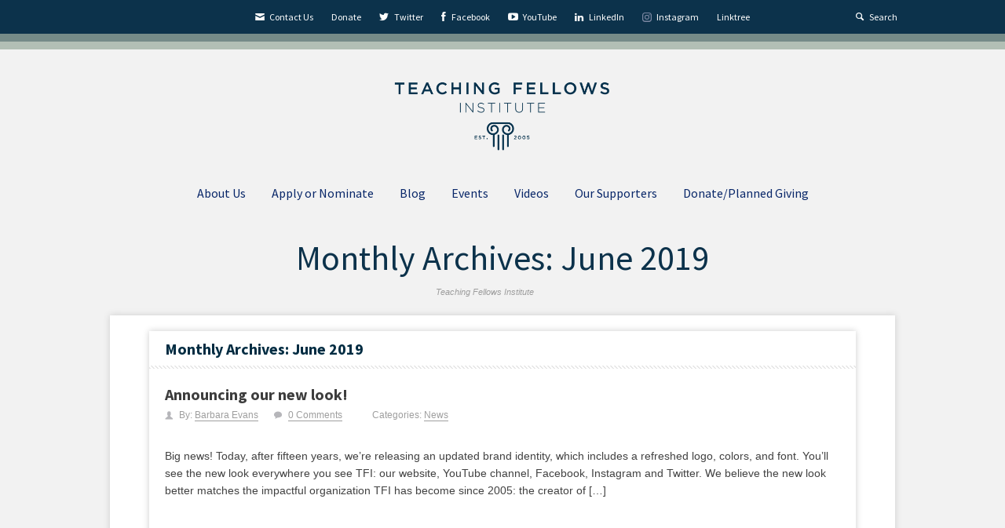

--- FILE ---
content_type: text/html; charset=UTF-8
request_url: https://teachingfellowsinstitute.org/2019/06/
body_size: 8415
content:
<!DOCTYPE html>
<html lang="en-US">
<!--[if lt IE 7 ]><html class="ie ie6" lang="en"> <![endif]-->
<!--[if IE 7 ]><html class="ie ie7" lang="en"> <![endif]-->
<!--[if IE 8 ]><html class="ie ie8" lang="en"> <![endif]-->
<!--[if (gte IE 9)|!(IE)]><!--><html lang="en"> <!--<![endif]-->
<head>

<meta http-equiv="Content-Type" content="text/html; charset=utf-8" />
<title>
June | 2019 | Teaching Fellows Institute</title>
<meta charset="UTF-8" />
<link rel="stylesheet" href="https://teachingfellowsinstitute.org/wp-content/themes/TFIv1/style.css" />
<link rel="stylesheet" href="https://teachingfellowsinstitute.org/wp-content/themes/TFIv1/css/base.css" />
<link rel="stylesheet" href="https://teachingfellowsinstitute.org/wp-content/themes/TFIv1/css/layout.css" />
<link rel="stylesheet" href="https://teachingfellowsinstitute.org/wp-content/themes/TFIv1/css/color.css" />

<link rel="stylesheet" href="https://teachingfellowsinstitute.org/wp-content/themes/TFIv1/fonts/fontello/css/fontello.css">
<link rel="stylesheet" href="https://teachingfellowsinstitute.org/wp-content/themes/TFIv1/fonts/fontello/css/animation.css">
<!--[if IE 7]>
<link rel="stylesheet" href="https://teachingfellowsinstitute.org/wp-content/themes/TFIv1/fonts/fontello/css/fontello-ie7.css">
<![endif]-->


<!-- Mobile Specific Metas
================================================== 
-->
<meta name="viewport" content="width=device-width, initial-scale=1, maximum-scale=1">
<link rel="stylesheet" href="https://teachingfellowsinstitute.org/wp-content/themes/TFIv1/css/skeleton.css" />

<!--[if lt IE 9]>
<script src="https://html5shim.googlecode.com/svn/trunk/html5.js"></script>
<![endif]-->

<!-- RTL style sheet start -->
<!-- RTL style sheet end -->
<link rel="shortcut icon" href="https://teachingfellowsinstitute.org/wp-content/themes/TFIv1/images/favicon.ico" />
<link rel="gymextream-touch-icon" href="https://teachingfellowsinstitute.org/wp-content/themes/TFIv1/images/favicon.ico" alt="" />

<link rel='dns-prefetch' href='//s.w.org' />
<link rel="alternate" type="application/rss+xml" title="Teaching Fellows Institute &raquo; Feed" href="https://teachingfellowsinstitute.org/feed/" />
<link rel="alternate" type="application/rss+xml" title="Teaching Fellows Institute &raquo; Comments Feed" href="https://teachingfellowsinstitute.org/comments/feed/" />
<link rel="alternate" type="text/calendar" title="Teaching Fellows Institute &raquo; iCal Feed" href="https://teachingfellowsinstitute.org/events/?ical=1" />
		<script type="text/javascript">
			window._wpemojiSettings = {"baseUrl":"https:\/\/s.w.org\/images\/core\/emoji\/12.0.0-1\/72x72\/","ext":".png","svgUrl":"https:\/\/s.w.org\/images\/core\/emoji\/12.0.0-1\/svg\/","svgExt":".svg","source":{"concatemoji":"https:\/\/teachingfellowsinstitute.org\/wp-includes\/js\/wp-emoji-release.min.js?ver=5.3.2"}};
			!function(e,a,t){var r,n,o,i,p=a.createElement("canvas"),s=p.getContext&&p.getContext("2d");function c(e,t){var a=String.fromCharCode;s.clearRect(0,0,p.width,p.height),s.fillText(a.apply(this,e),0,0);var r=p.toDataURL();return s.clearRect(0,0,p.width,p.height),s.fillText(a.apply(this,t),0,0),r===p.toDataURL()}function l(e){if(!s||!s.fillText)return!1;switch(s.textBaseline="top",s.font="600 32px Arial",e){case"flag":return!c([127987,65039,8205,9895,65039],[127987,65039,8203,9895,65039])&&(!c([55356,56826,55356,56819],[55356,56826,8203,55356,56819])&&!c([55356,57332,56128,56423,56128,56418,56128,56421,56128,56430,56128,56423,56128,56447],[55356,57332,8203,56128,56423,8203,56128,56418,8203,56128,56421,8203,56128,56430,8203,56128,56423,8203,56128,56447]));case"emoji":return!c([55357,56424,55356,57342,8205,55358,56605,8205,55357,56424,55356,57340],[55357,56424,55356,57342,8203,55358,56605,8203,55357,56424,55356,57340])}return!1}function d(e){var t=a.createElement("script");t.src=e,t.defer=t.type="text/javascript",a.getElementsByTagName("head")[0].appendChild(t)}for(i=Array("flag","emoji"),t.supports={everything:!0,everythingExceptFlag:!0},o=0;o<i.length;o++)t.supports[i[o]]=l(i[o]),t.supports.everything=t.supports.everything&&t.supports[i[o]],"flag"!==i[o]&&(t.supports.everythingExceptFlag=t.supports.everythingExceptFlag&&t.supports[i[o]]);t.supports.everythingExceptFlag=t.supports.everythingExceptFlag&&!t.supports.flag,t.DOMReady=!1,t.readyCallback=function(){t.DOMReady=!0},t.supports.everything||(n=function(){t.readyCallback()},a.addEventListener?(a.addEventListener("DOMContentLoaded",n,!1),e.addEventListener("load",n,!1)):(e.attachEvent("onload",n),a.attachEvent("onreadystatechange",function(){"complete"===a.readyState&&t.readyCallback()})),(r=t.source||{}).concatemoji?d(r.concatemoji):r.wpemoji&&r.twemoji&&(d(r.twemoji),d(r.wpemoji)))}(window,document,window._wpemojiSettings);
		</script>
		<style type="text/css">
img.wp-smiley,
img.emoji {
	display: inline !important;
	border: none !important;
	box-shadow: none !important;
	height: 1em !important;
	width: 1em !important;
	margin: 0 .07em !important;
	vertical-align: -0.1em !important;
	background: none !important;
	padding: 0 !important;
}
</style>
	<link rel='stylesheet' id='sponsor.flip.wall-css'  href='https://teachingfellowsinstitute.org/wp-content/plugins/wp-sponsor-flip-wall/css/sponsor-flip-wall.css?ver=5.3.2' type='text/css' media='all' />
<link rel='stylesheet' id='sb_instagram_styles-css'  href='https://teachingfellowsinstitute.org/wp-content/plugins/instagram-feed/css/sb-instagram-2-1.min.css?ver=2.1.5' type='text/css' media='all' />
<link rel='stylesheet' id='wp-block-library-css'  href='https://teachingfellowsinstitute.org/wp-includes/css/dist/block-library/style.min.css?ver=5.3.2' type='text/css' media='all' />
<link rel='stylesheet' id='contact-form-7-css'  href='https://teachingfellowsinstitute.org/wp-content/plugins/contact-form-7/includes/css/styles.css?ver=4.4' type='text/css' media='all' />
<link rel='stylesheet' id='tribe-events-calendar-style-css'  href='https://teachingfellowsinstitute.org/wp-content/plugins/the-events-calendar/src/resources/css/tribe-events-full.min.css?ver=4.1.1' type='text/css' media='all' />
<link rel='stylesheet' id='tribe-events-calendar-mobile-style-css'  href='https://teachingfellowsinstitute.org/wp-content/plugins/the-events-calendar/src/resources/css/tribe-events-full-mobile.min.css?ver=4.1.1' type='text/css' media='only screen and (max-width: 768px)' />
<link rel='stylesheet' id='youtube-channel-gallery-css'  href='https://teachingfellowsinstitute.org/wp-content/plugins/youtube-channel-gallery/styles.css?ver=5.3.2' type='text/css' media='all' />
<link rel='stylesheet' id='jquery.magnific-popup-css'  href='https://teachingfellowsinstitute.org/wp-content/plugins/youtube-channel-gallery/magnific-popup.css?ver=5.3.2' type='text/css' media='all' />
            <script>
                if (document.location.protocol != "https:") {
                    document.location = document.URL.replace(/^http:/i, "https:");
                }
            </script>
            <script type='text/javascript' src='https://teachingfellowsinstitute.org/wp-includes/js/jquery/jquery.js?ver=1.12.4-wp'></script>
<script type='text/javascript' src='https://teachingfellowsinstitute.org/wp-includes/js/jquery/jquery-migrate.min.js?ver=1.4.1'></script>
<link rel='https://api.w.org/' href='https://teachingfellowsinstitute.org/wp-json/' />
<link rel="EditURI" type="application/rsd+xml" title="RSD" href="https://teachingfellowsinstitute.org/xmlrpc.php?rsd" />
<link rel="wlwmanifest" type="application/wlwmanifest+xml" href="https://teachingfellowsinstitute.org/wp-includes/wlwmanifest.xml" /> 
<meta name="generator" content="WordPress 5.3.2" />
<style> h1{ font-size:24px !important; } </style><style> h2{ font-size:20px !important; } </style><style> h3{ font-size:18px !important; } </style><style> h4{ font-size:16px !important; } </style><style> h5{ font-size:14px !important; } </style><style> h6{ font-size:12px !important; } </style><style> body{ font-size:11px !important; } </style><script type="text/javascript" src="https://teachingfellowsinstitute.org/wp-content/themes/TFIv1/scripts/frontend/scrolltopcontrol.js"></script>
<script type="text/javascript" src="https://teachingfellowsinstitute.org/wp-content/themes/TFIv1/scripts/frontend/contentslider.js"></script>
<script type="text/javascript" src="https://teachingfellowsinstitute.org/wp-content/themes/TFIv1/scripts/jquery-ui.min.js"></script>

<script>
  jQuery(document).ready(function(){
        jQuery('#outer-wrapper').addClass("ready").removeClass("loading");
  });
</script>



<script type="text/javascript" src="https://teachingfellowsinstitute.org/wp-content/themes/TFIv1/scripts/youmax.min.js"></script>


<script type="text/javascript">
function cs_amimate(id){
	jQuery("#"+id).animate({
		height: 'toggle'
		}, 200, function() {
		// Animation complete.
	});
}
</script>
</head>
<body data-rsssl=1 class="archive date dd"style="background:url() #e7e7e7;" >
<!-- Outer Wrapper Start -->
<div id="outer-wrapper" class="loading" style="background:url() no-repeat top center scroll;" >
		<!-- Header Start -->
	<div id="header">
    	<div class="headtop">
        	<div class="inner">

                            <div class="eleven columns center">
                    <!-- Top Links Start -->
                              <ul class="top-links">
                        <li id="menu-item-624" class="menu-item menu-item-type-post_type menu-item-object-page menu-item-624"><a href="https://teachingfellowsinstitute.org/contact-us/">Contact  Us</a></li>
<li id="menu-item-13732" class="menu-item menu-item-type-post_type menu-item-object-page menu-item-13732"><a href="https://teachingfellowsinstitute.org/donate/">Donate</a></li>
<li id="menu-item-1533" class="menu-item menu-item-type-custom menu-item-object-custom menu-item-1533"><a target="_blank" rel="noopener noreferrer" href="https://twitter.com/TeachingFellows">Twitter</a></li>
<li id="menu-item-1534" class="menu-item menu-item-type-custom menu-item-object-custom menu-item-1534"><a target="_blank" rel="noopener noreferrer" href="https://www.facebook.com/teachingfellows">Facebook</a></li>
<li id="menu-item-13031" class="menu-item menu-item-type-custom menu-item-object-custom menu-item-13031"><a target="_blank" rel="noopener noreferrer" href="https://www.youtube.com/user/teachingfellowsinst">YouTube</a></li>
<li id="menu-item-1535" class="menu-item menu-item-type-custom menu-item-object-custom menu-item-1535"><a target="_blank" rel="noopener noreferrer" href="https://www.linkedin.com/company/3332847/">LinkedIn</a></li>
<li id="menu-item-13415" class="menu-item menu-item-type-custom menu-item-object-custom menu-item-13415"><a target="_blank" rel="noopener noreferrer" href="https://www.instagram.com/teachingfellowsinstitute/">Instagram</a></li>
<li id="menu-item-13861" class="menu-item menu-item-type-custom menu-item-object-custom menu-item-13861"><a target="_blank" rel="noopener noreferrer" href="https://linktr.ee/teachingfellowsclt">Linktree</a></li>

                                    <!-- Follow Us Start -->
                                                                                                                                                                                                                                                                                                                                            
                                                                                                                                                                                                                                                                                
                                                                                                                                                                                        
                                                                                                                                                                                                                

                    </ul>

                                  <div class="search">            
          <a href="javascript:cs_amimate('search-box')" class="search-btn">Search</a>         
          <ul id="search-box">
                <script type="text/javascript">
                                    function remove_text(){
                                        if ( jQuery(".s").val() == "Search for:" ){
                                            jQuery(".s").val('');
                                        }
                                    }
                                </script>
                      <form id="searchform" action="https://teachingfellowsinstitute.org" method="get" role="search">
              <li>
                <input name="s" value="Search for:"
                onfocus="if(this.value=='Search for:') {this.value='';}"
                onblur="if(this.value=='') {this.value='Search for:';}" type="text" class="bar s" />
              </li>
              <li><input id="searchsubmit" type="submit" onClick="remove_text()" value="Search" class="go backcolr" /></li>
            </form>         
          </ul>
                </div>

                    <div class="clear"></div>
                    <!-- Top Links End -->
          <h2 class="white right">
                         <strong></strong>
                    </h2>
                    <div class="clear"></div>
                </div>
                <div class="clear"></div>
            </div>
            <div class="clear"></div>
        </div>
            <!-- Logo End -->                
                <div class="twelve columns center">
                    <a href="https://teachingfellowsinstitute.org" class="logo"><img style="width:400px; height:108px" src="https://teachingfellowsinstitute.org/wp-content/uploads/2019/06/TFI_Logo_Primary.png" alt="Teaching Fellows Institute" /></a>
                </div>
                <!-- Logo End -->

        <div class="navigation bordercolr backcolr">
        	<div class="inner">
				<!-- Navigation Start -->
				<script>
                     // DOM ready
                     jQuery(document).ready(function(){
                       
                      // Create the dropdown base
                      jQuery("<select />").appendTo("nav");
                      
                      // Create default option "Go to..."
                      jQuery("<option />", {
                         "selected": "selected",
                         "value"   : "",
                         "text"    : "Menu"
                      }).appendTo("nav select");
                      
                      // Populate dropdown with menu items
                      jQuery("nav a").each(function() {
                       var el = jQuery(this);
                       jQuery("<option />", {
                           "value"   : el.attr("href"),
                           "text"    : el.text()
                       }).appendTo("nav select");
                      });
                       // To make dropdown actually work
                       // To make more unobtrusive: http://css-tricks.com/4064-unobtrusive-page-changer/
                      jQuery("nav select").change(function() {
                        window.location = jQuery(this).find("option:selected").val();
                      });
                     
                     });
                </script>
                <nav class="ddsmoothmenu">
					<ul><li id="menu-item-740" class="menu-item menu-item-type-custom menu-item-object-custom menu-item-has-children menu-item-740"><a href="#">About Us</a>
<ul class="sub-menu">
	<li id="menu-item-610" class="menu-item menu-item-type-post_type menu-item-object-page menu-item-610"><a href="https://teachingfellowsinstitute.org/about-us/">Mission</a></li>
	<li id="menu-item-1000" class="menu-item menu-item-type-post_type menu-item-object-page menu-item-1000"><a href="https://teachingfellowsinstitute.org/schools-served-by-teaching-fellows/">Schools Served by Teaching Fellows</a></li>
	<li id="menu-item-801" class="menu-item menu-item-type-post_type menu-item-object-page menu-item-801"><a href="https://teachingfellowsinstitute.org/teaching-fellows-experience/">The Teaching Fellows Experience</a></li>
	<li id="menu-item-13396" class="menu-item menu-item-type-post_type menu-item-object-post menu-item-13396"><a href="https://teachingfellowsinstitute.org/infographic-teaching-fellows-institute-outcomes/">Outcomes</a></li>
	<li id="menu-item-13240" class="menu-item menu-item-type-custom menu-item-object-custom menu-item-has-children menu-item-13240"><a href="#">Annual Reports</a>
	<ul class="sub-menu">
		<li id="menu-item-13680" class="menu-item menu-item-type-post_type menu-item-object-page menu-item-13680"><a href="https://teachingfellowsinstitute.org/2021-2022-annual-report/">2021 – 2022 Annual Report</a></li>
		<li id="menu-item-13622" class="menu-item menu-item-type-post_type menu-item-object-page menu-item-13622"><a href="https://teachingfellowsinstitute.org/2020-2021-annual-report-at-a-glance/">2020 – 2021 Annual Report</a></li>
		<li id="menu-item-13583" class="menu-item menu-item-type-post_type menu-item-object-page menu-item-13583"><a href="https://teachingfellowsinstitute.org/2019-2020-annual-report/">2019 – 2020 Annual Report</a></li>
		<li id="menu-item-13564" class="menu-item menu-item-type-post_type menu-item-object-page menu-item-13564"><a href="https://teachingfellowsinstitute.org/2018-2019-annual-report/">2018 – 2019 Annual Report</a></li>
		<li id="menu-item-13492" class="menu-item menu-item-type-post_type menu-item-object-page menu-item-13492"><a href="https://teachingfellowsinstitute.org/2017-2018-annual-report/">2017 – 2018 Annual Report</a></li>
		<li id="menu-item-13424" class="menu-item menu-item-type-post_type menu-item-object-page menu-item-13424"><a href="https://teachingfellowsinstitute.org/2016-2017-annual-report/">2016 – 2017 Annual Report</a></li>
		<li id="menu-item-13685" class="menu-item menu-item-type-post_type menu-item-object-page menu-item-13685"><a href="https://teachingfellowsinstitute.org/2015-2016-annual-report/">2015-2016 Annual Report</a></li>
		<li id="menu-item-13238" class="menu-item menu-item-type-post_type menu-item-object-page menu-item-13238"><a href="https://teachingfellowsinstitute.org/2014-2015-annual-report/">2014-2015 Annual Report</a></li>
	</ul>
</li>
	<li id="menu-item-675" class="menu-item menu-item-type-post_type menu-item-object-page menu-item-has-children menu-item-675"><a href="https://teachingfellowsinstitute.org/teaching-fellows/">Teaching Fellows</a>
	<ul class="sub-menu">
		<li id="menu-item-13819" class="menu-item menu-item-type-post_type menu-item-object-page menu-item-13819"><a href="https://teachingfellowsinstitute.org/teaching-fellows/2024-fellows/">2024 Fellows</a></li>
		<li id="menu-item-13773" class="menu-item menu-item-type-post_type menu-item-object-page menu-item-13773"><a href="https://teachingfellowsinstitute.org/teaching-fellows/2023-fellows/">2023 Fellows</a></li>
		<li id="menu-item-13634" class="menu-item menu-item-type-post_type menu-item-object-page menu-item-13634"><a href="https://teachingfellowsinstitute.org/teaching-fellows/2022-fellows/">2022 Fellows</a></li>
		<li id="menu-item-13586" class="menu-item menu-item-type-post_type menu-item-object-page menu-item-13586"><a href="https://teachingfellowsinstitute.org/teaching-fellows/2020-2021-fellows/">2020/2021 Fellows</a></li>
		<li id="menu-item-13510" class="menu-item menu-item-type-post_type menu-item-object-page menu-item-13510"><a href="https://teachingfellowsinstitute.org/teaching-fellows/2019-fellows/">2019 Fellows</a></li>
		<li id="menu-item-13507" class="menu-item menu-item-type-post_type menu-item-object-page menu-item-13507"><a href="https://teachingfellowsinstitute.org/teaching-fellows/2018-fellows/">2018 Fellows</a></li>
		<li id="menu-item-13389" class="menu-item menu-item-type-post_type menu-item-object-page menu-item-13389"><a href="https://teachingfellowsinstitute.org/teaching-fellows/2017-fellows/">2017 Fellows</a></li>
		<li id="menu-item-13419" class="menu-item menu-item-type-post_type menu-item-object-page menu-item-13419"><a href="https://teachingfellowsinstitute.org/teaching-fellows/2016-fellows/">2016 Fellows</a></li>
		<li id="menu-item-13255" class="menu-item menu-item-type-post_type menu-item-object-page menu-item-13255"><a href="https://teachingfellowsinstitute.org/teaching-fellows/2015-fellows/">2015 Fellows</a></li>
		<li id="menu-item-13009" class="menu-item menu-item-type-post_type menu-item-object-page menu-item-13009"><a href="https://teachingfellowsinstitute.org/teaching-fellows/2014-fellows/">2014 Fellows</a></li>
		<li id="menu-item-13010" class="menu-item menu-item-type-post_type menu-item-object-page menu-item-13010"><a href="https://teachingfellowsinstitute.org/teaching-fellows/2013-fellows/">2013 Fellows</a></li>
		<li id="menu-item-886" class="menu-item menu-item-type-post_type menu-item-object-page menu-item-886"><a href="https://teachingfellowsinstitute.org/teaching-fellows/2012-fellows/">2012 Fellows</a></li>
		<li id="menu-item-697" class="menu-item menu-item-type-post_type menu-item-object-page menu-item-697"><a href="https://teachingfellowsinstitute.org/teaching-fellows/2011-fellows/">2011 Fellows</a></li>
		<li id="menu-item-698" class="menu-item menu-item-type-post_type menu-item-object-page menu-item-698"><a href="https://teachingfellowsinstitute.org/teaching-fellows/2010-fellows/">2010 Fellows</a></li>
		<li id="menu-item-699" class="menu-item menu-item-type-post_type menu-item-object-page menu-item-699"><a href="https://teachingfellowsinstitute.org/teaching-fellows/2009-fellows/">2009 Fellows</a></li>
		<li id="menu-item-722" class="menu-item menu-item-type-post_type menu-item-object-page menu-item-722"><a href="https://teachingfellowsinstitute.org/teaching-fellows/2008-fellows-2/">2008 Fellows</a></li>
		<li id="menu-item-673" class="menu-item menu-item-type-post_type menu-item-object-page menu-item-673"><a href="https://teachingfellowsinstitute.org/teaching-fellows/2006-fellows/">2006 Fellows</a></li>
		<li id="menu-item-674" class="menu-item menu-item-type-post_type menu-item-object-page menu-item-674"><a href="https://teachingfellowsinstitute.org/teaching-fellows/2005-fellows/">2005 Fellows</a></li>
	</ul>
</li>
	<li id="menu-item-671" class="menu-item menu-item-type-post_type menu-item-object-page menu-item-671"><a href="https://teachingfellowsinstitute.org/statement-of-governance/">Governance</a></li>
</ul>
</li>
<li id="menu-item-672" class="menu-item menu-item-type-post_type menu-item-object-page menu-item-has-children menu-item-672"><a href="https://teachingfellowsinstitute.org/apply-nominate/">Apply or Nominate</a>
<ul class="sub-menu">
	<li id="menu-item-1505" class="menu-item menu-item-type-post_type menu-item-object-page menu-item-1505"><a href="https://teachingfellowsinstitute.org/apply-nominate/2020-application/">TFI Application</a></li>
	<li id="menu-item-1467" class="menu-item menu-item-type-post_type menu-item-object-page menu-item-1467"><a href="https://teachingfellowsinstitute.org/apply-nominate/nomination-form/">Nomination Form</a></li>
	<li id="menu-item-1541" class="menu-item menu-item-type-post_type menu-item-object-page menu-item-1541"><a href="https://teachingfellowsinstitute.org/apply-nominate/confidential-principal-recommendation-form/">Principal Recommendation Form</a></li>
</ul>
</li>
<li id="menu-item-807" class="menu-item menu-item-type-post_type menu-item-object-page menu-item-807"><a href="https://teachingfellowsinstitute.org/blog/">Blog</a></li>
<li id="menu-item-13270" class="menu-item menu-item-type-custom menu-item-object-custom menu-item-13270"><a href="/events/">Events</a></li>
<li id="menu-item-13603" class="menu-item menu-item-type-custom menu-item-object-custom menu-item-13603"><a target="_blank" rel="noopener noreferrer" href="https://www.youtube.com/user/teachingfellowsinst">Videos</a></li>
<li id="menu-item-813" class="menu-item menu-item-type-post_type menu-item-object-page menu-item-813"><a href="https://teachingfellowsinstitute.org/thanks-to-our-supporters/">Our Supporters</a></li>
<li id="menu-item-13729" class="menu-item menu-item-type-post_type menu-item-object-page menu-item-13729"><a href="https://teachingfellowsinstitute.org/donate/">Donate/Planned Giving</a></li>
</ul>                    <div class="clear"></div>
                </nav>
                <!-- Navigation End -->
            </div>
        </div>
    </div>
    <!-- Header End -->
    <div class="clear"></div>
    <div class="clear"></div>	
   <!-- Page Heading Section Start -->
    <div id="page-title">
        <div class="inner">
            <h1>
				Monthly Archives: <span>June 2019</span>            </h1>
            <div class="clear"></div>
        </div>
	</div>   
     
    <div class="content-sec">
    	<div class="inner">
        <!-- Page Heading Section End -->
        <div class="clear"></div>
        
	    	<div class="clear"></div>
        <div class='breadcrumb' id="bread-crumb">
            <ul><li><a href="https://teachingfellowsinstitute.org" class="txthover">Teaching Fellows Institute</a></li><li><div class="clear"></div></ul>        </div>
        <div class="clear"></div>
		        
			        
<div class="columns">		
		<div class="col3 page_box left">
            <div class="box">
                <h2 class="heading">
											Monthly Archives: <span>June 2019</span>                </h2>
                <div class="box-in">
					            
                            <div class="post no-image">
                                <h2><a href="https://teachingfellowsinstitute.org/announcing-our-new-look/">Announcing our new look!</a></h2>
                                <div class="post-opts">
                                    <p class="author">
                                    	By: <a href="https://teachingfellowsinstitute.org/author/tfi/">Barbara Evans</a>                                    </p>
                                    <p class="comment-txt">
                                    	<a href="https://teachingfellowsinstitute.org/announcing-our-new-look/#comments">0 Comments</a>
                                    </p>
                                    <p>
										 Categories: <a href="https://teachingfellowsinstitute.org/category/news/" rel="tag">News</a>                                    </p>
                                </div>
								<p><p>Big news! Today, after fifteen years, we’re releasing an updated brand identity, which includes a refreshed logo, colors, and font. You’ll see the new look everywhere you see TFI: our website, YouTube channel, Facebook, Instagram and Twitter. We believe the new look better matches the impactful organization TFI has become since 2005: the creator of [&hellip;]</p>
</p>
                            </div>
										                </div>
            
            <div class="clear"></div>
        </div>
        <div class="clear"></div>
	</div><!-- Page End -->
    


			                <div class="col1 right hidemobile">
                    		<div class="widget box widget_recent_entries">		<h2 class="heading">Recent Posts</h2>		<ul>
											<li>
					<a href="https://teachingfellowsinstitute.org/today-is-giving-tuesday/">Today is Giving Tuesday!</a>
									</li>
											<li>
					<a href="https://teachingfellowsinstitute.org/tfi-welcomes-our-new-executive-director-dr-barbara-evans/">TFI Welcomes Our New Executive Director,                Dr. Barbara Evans!</a>
									</li>
											<li>
					<a href="https://teachingfellowsinstitute.org/film-screening-panel-discussion-and-exhibition-on-teen-economic-mobility/">Film Screening, Panel Discussion, and Exhibition on Teen Economic Mobility</a>
									</li>
											<li>
					<a href="https://teachingfellowsinstitute.org/a-message-from-the-tfi-board-of-directors/">A message from the TFI Board of Directors</a>
									</li>
											<li>
					<a href="https://teachingfellowsinstitute.org/barbaras-message-to-our-tfi-fellows/">Barbara&#8217;s Message to Our TFI Fellows</a>
									</li>
					</ul>
		</div><div class="clear"></div><div class="widget box widget_archive"><h2 class="heading">Archives</h2>		<ul>
				<li><a href='https://teachingfellowsinstitute.org/2025/12/'>December 2025</a></li>
	<li><a href='https://teachingfellowsinstitute.org/2025/05/'>May 2025</a></li>
	<li><a href='https://teachingfellowsinstitute.org/2024/10/'>October 2024</a></li>
	<li><a href='https://teachingfellowsinstitute.org/2024/06/'>June 2024</a></li>
	<li><a href='https://teachingfellowsinstitute.org/2023/08/'>August 2023</a></li>
	<li><a href='https://teachingfellowsinstitute.org/2022/05/'>May 2022</a></li>
	<li><a href='https://teachingfellowsinstitute.org/2022/04/'>April 2022</a></li>
	<li><a href='https://teachingfellowsinstitute.org/2021/05/'>May 2021</a></li>
	<li><a href='https://teachingfellowsinstitute.org/2020/12/'>December 2020</a></li>
	<li><a href='https://teachingfellowsinstitute.org/2020/04/'>April 2020</a></li>
	<li><a href='https://teachingfellowsinstitute.org/2019/06/' aria-current="page">June 2019</a></li>
	<li><a href='https://teachingfellowsinstitute.org/2018/10/'>October 2018</a></li>
	<li><a href='https://teachingfellowsinstitute.org/2018/06/'>June 2018</a></li>
	<li><a href='https://teachingfellowsinstitute.org/2018/03/'>March 2018</a></li>
	<li><a href='https://teachingfellowsinstitute.org/2018/01/'>January 2018</a></li>
	<li><a href='https://teachingfellowsinstitute.org/2017/10/'>October 2017</a></li>
	<li><a href='https://teachingfellowsinstitute.org/2017/09/'>September 2017</a></li>
	<li><a href='https://teachingfellowsinstitute.org/2017/08/'>August 2017</a></li>
	<li><a href='https://teachingfellowsinstitute.org/2017/06/'>June 2017</a></li>
	<li><a href='https://teachingfellowsinstitute.org/2017/02/'>February 2017</a></li>
	<li><a href='https://teachingfellowsinstitute.org/2017/01/'>January 2017</a></li>
	<li><a href='https://teachingfellowsinstitute.org/2016/10/'>October 2016</a></li>
	<li><a href='https://teachingfellowsinstitute.org/2016/07/'>July 2016</a></li>
	<li><a href='https://teachingfellowsinstitute.org/2015/11/'>November 2015</a></li>
	<li><a href='https://teachingfellowsinstitute.org/2015/10/'>October 2015</a></li>
	<li><a href='https://teachingfellowsinstitute.org/2015/07/'>July 2015</a></li>
	<li><a href='https://teachingfellowsinstitute.org/2015/06/'>June 2015</a></li>
	<li><a href='https://teachingfellowsinstitute.org/2015/05/'>May 2015</a></li>
	<li><a href='https://teachingfellowsinstitute.org/2015/01/'>January 2015</a></li>
	<li><a href='https://teachingfellowsinstitute.org/2014/12/'>December 2014</a></li>
	<li><a href='https://teachingfellowsinstitute.org/2014/11/'>November 2014</a></li>
	<li><a href='https://teachingfellowsinstitute.org/2014/09/'>September 2014</a></li>
	<li><a href='https://teachingfellowsinstitute.org/2014/08/'>August 2014</a></li>
	<li><a href='https://teachingfellowsinstitute.org/2014/07/'>July 2014</a></li>
	<li><a href='https://teachingfellowsinstitute.org/2014/06/'>June 2014</a></li>
	<li><a href='https://teachingfellowsinstitute.org/2014/05/'>May 2014</a></li>
	<li><a href='https://teachingfellowsinstitute.org/2014/03/'>March 2014</a></li>
	<li><a href='https://teachingfellowsinstitute.org/2014/02/'>February 2014</a></li>
	<li><a href='https://teachingfellowsinstitute.org/2014/01/'>January 2014</a></li>
	<li><a href='https://teachingfellowsinstitute.org/2013/11/'>November 2013</a></li>
	<li><a href='https://teachingfellowsinstitute.org/2013/08/'>August 2013</a></li>
	<li><a href='https://teachingfellowsinstitute.org/2013/07/'>July 2013</a></li>
	<li><a href='https://teachingfellowsinstitute.org/2013/05/'>May 2013</a></li>
	<li><a href='https://teachingfellowsinstitute.org/2013/04/'>April 2013</a></li>
	<li><a href='https://teachingfellowsinstitute.org/2013/03/'>March 2013</a></li>
		</ul>
			</div><div class="clear"></div><div class="widget box widget_text">			<div class="textwidget">script type="text/javascript">
    gnp_request = {"slug" : "teaching-fellows-institute", "color-set" : 1 , "campaign" : 62};
</script>
<style> div.gnp_trb { visibility:hidden; } </style>
<script src="https://greatnonprofits.org/js/api/badge_toprated.js" type="text/javascript"> </script>

<div class="gnp_trb" id="gnp_trb">
    <a href="https://greatnonprofits.org/org/teaching-fellows-institute">
        <img width="250" height="188" src="//cdn.greatnonprofits.org//img/2023-top-rated-awards-badge-embed.png?id=996478282" alt="Teaching Fellows Institute Nonprofit Overview and Reviews on GreatNonprofits" title="2023 Top-rated nonprofits and charities" style="background-color: transparent;">
    </a> 
    <br>
    <span class="gnp_lb">
        <a class="gnp_lb" href="https://greatnonprofits.org/org/teaching-fellows-institute" target="_blank" rel="noopener noreferrer">
            Volunteer. Donate. Review.
        </a>
    </span>
</div></div>
		</div><div class="clear"></div><div class="widget box widget_categories"><h2 class="heading">Browse our Blog</h2>		<ul>
				<li class="cat-item cat-item-1453"><a href="https://teachingfellowsinstitute.org/category/21st-century-education/">21st Century Education</a>
</li>
	<li class="cat-item cat-item-54"><a href="https://teachingfellowsinstitute.org/category/news/continuing-education/">Continuing Education</a>
</li>
	<li class="cat-item cat-item-1452"><a href="https://teachingfellowsinstitute.org/category/dintersmith/">Dintersmith</a>
</li>
	<li class="cat-item cat-item-43"><a href="https://teachingfellowsinstitute.org/category/news/elementary-school/">Elementary School</a>
</li>
	<li class="cat-item cat-item-59"><a href="https://teachingfellowsinstitute.org/category/news/graduation-rate/">Graduation Rate</a>
</li>
	<li class="cat-item cat-item-45"><a href="https://teachingfellowsinstitute.org/category/news/high-school/">High School</a>
</li>
	<li class="cat-item cat-item-48"><a href="https://teachingfellowsinstitute.org/category/news/language-arts/">Language Arts</a>
</li>
	<li class="cat-item cat-item-56"><a href="https://teachingfellowsinstitute.org/category/news/leadership/">Leadership</a>
</li>
	<li class="cat-item cat-item-61"><a href="https://teachingfellowsinstitute.org/category/news/math-proficiency/">Math Proficiency</a>
</li>
	<li class="cat-item cat-item-44"><a href="https://teachingfellowsinstitute.org/category/news/middle-school/">Middle School</a>
</li>
	<li class="cat-item cat-item-1451"><a href="https://teachingfellowsinstitute.org/category/most-likely-to-succeed/">Most Likely To Succeed</a>
</li>
	<li class="cat-item cat-item-51"><a href="https://teachingfellowsinstitute.org/category/news/music-education/">Music Education</a>
</li>
	<li class="cat-item cat-item-2"><a href="https://teachingfellowsinstitute.org/category/news/">News</a>
</li>
	<li class="cat-item cat-item-64"><a href="https://teachingfellowsinstitute.org/category/news/notes-from-the-director/">Notes from the Director</a>
</li>
	<li class="cat-item cat-item-50"><a href="https://teachingfellowsinstitute.org/category/news/physical-education/">Physical Education</a>
</li>
	<li class="cat-item cat-item-55"><a href="https://teachingfellowsinstitute.org/category/news/professional-development/">Professional Development</a>
</li>
	<li class="cat-item cat-item-58"><a href="https://teachingfellowsinstitute.org/category/news/professional-growth/">Professional Growth</a>
</li>
	<li class="cat-item cat-item-60"><a href="https://teachingfellowsinstitute.org/category/news/reading-proficiency/">Reading Proficiency</a>
</li>
	<li class="cat-item cat-item-49"><a href="https://teachingfellowsinstitute.org/category/news/social-studies/">Social Studies</a>
</li>
	<li class="cat-item cat-item-47"><a href="https://teachingfellowsinstitute.org/category/news/stem/">STEM</a>
</li>
	<li class="cat-item cat-item-57"><a href="https://teachingfellowsinstitute.org/category/news/teacher-retention/">Teacher Retention</a>
</li>
	<li class="cat-item cat-item-62"><a href="https://teachingfellowsinstitute.org/category/news/teaching-workshops/">Teaching Workshops</a>
</li>
	<li class="cat-item cat-item-52"><a href="https://teachingfellowsinstitute.org/category/news/visual-arts/">Visual Arts</a>
</li>
	<li class="cat-item cat-item-46"><a href="https://teachingfellowsinstitute.org/category/news/world-languages/">World Languages</a>
</li>
		</ul>
			</div><div class="clear"></div>                                    
                </div>
            
			


</div>
	<div class="clear"></div>
</div>
</div>
 <!-- Footer Start -->
    <div id="footer">
    	<div class="inner">
        	<div class="widget-holder">           	
				<div class="widget_text widget widget_custom_html"><div class="textwidget custom-html-widget"><script type="text/javascript">
    gnp_request = {"slug" : "teaching-fellows-institute", "color-set" : 1 , "campaign" : 62};
</script>
<style> div.gnp_trb { visibility:hidden; } </style>
<script src="https://greatnonprofits.org/js/api/badge_toprated.js" type="text/javascript"> </script>

<div class="gnp_trb" id="gnp_trb">
    <a href="https://greatnonprofits.org/org/teaching-fellows-institute">
        <img width="167" height="125" src="//cdn.greatnonprofits.org//img/2023-top-rated-awards-badge-embed.png?id=996478282" alt="Teaching Fellows Institute Nonprofit Overview and Reviews on GreatNonprofits" title="2023 Top-rated nonprofits and charities" style="background-color: transparent;">
    </a> 
    <br>
    <span class="gnp_lb">
        <a class="gnp_lb" href="https://greatnonprofits.org/org/teaching-fellows-institute" target="_blank" rel="noopener noreferrer">
            Volunteer. Donate. Review.
        </a>
    </span>
</div></div></div><div class="widget widget_text">			<div class="textwidget"><div><a href="https://www.guidestar.org/profile/20-2198277" target="_blank" style="display:block;" rel="noopener noreferrer"><img src="https://widgets.guidestar.org/gximage2?o=7010567&l=v4 <https://widgets.guidestar.org/gximage2?o=7010567&l=v4>" style="float:none;" /></a></div></div>
		</div>            </div>
            <div class="copyrights">
				            
				<p>Copyright Teaching Fellow Institute 2013</p>                            
                <a href="#top" class="gotop">&nbsp;</a>
            </div>
            <div class="clear"></div>
        </div>
    </div>
    <!-- Footer End -->
    <div class="clear"></div>
</div>

<script type="text/javascript">

  var _gaq = _gaq || [];
  _gaq.push(['_setAccount', 'UA-39437208-1']);
  _gaq.push(['_trackPageview']);

  (function() {
    var ga = document.createElement('script'); ga.type = 'text/javascript'; ga.async = true;
    ga.src = ('https:' == document.location.protocol ? 'https://ssl' : 'http://www') + '.google-analytics.com/ga.js';
    var s = document.getElementsByTagName('script')[0]; s.parentNode.insertBefore(ga, s);
  })();

</script>


<!-- Instagram Feed JS -->
<script type="text/javascript">
var sbiajaxurl = "https://teachingfellowsinstitute.org/wp-admin/admin-ajax.php";
</script>
<link rel='stylesheet' id='glg-photobox-style-css'  href='https://teachingfellowsinstitute.org/wp-content/plugins/gallery-lightbox-slider/css/photobox/photobox.css?ver=1.0.0.35' type='text/css' media='' />
<script type='text/javascript' src='https://teachingfellowsinstitute.org/wp-includes/js/wp-embed.min.js?ver=5.3.2'></script>
<script type='text/javascript' src='https://teachingfellowsinstitute.org/wp-content/plugins/gallery-lightbox-slider/js/jquery/photobox/jquery.photobox.js?ver=1.0.0.35'></script>

<!--[if lt IE 9]><link rel="stylesheet" href="https://teachingfellowsinstitute.org/wp-content/plugins/gallery-lightbox-slider '/css/photobox/photobox.ie.css'.'"><![endif]-->

<style type="text/css">

	#pbOverlay { background:rgba(0,0,0,.90)  none repeat scroll 0% 0% !important; }
	.gallery-caption, .blocks-gallery-item figcaption {}
</style>
    
<script type="text/javascript">// <![CDATA[
jQuery(document).ready(function($) {
	
	/* START --- Gallery Lightbox Lite --- */
	
		// Gutenberg Adaptive
	$('.blocks-gallery-item').each(function(i) {
		
		var $blck = $(this).find('img'),
		$isSrc = $blck.attr('src');
		
		if (! $blck.closest('a').length) {
			$blck.wrap('<a class="glg-a-custom-wrap" href="'+$isSrc+'"></a>');
		}
		
	});
	
			
	// Initialize!
	// .glg-a-custom-wrap (Block Gallery)
	// .carousel-item:not(".bx-clone") > a:not(".icp_custom_link") (Image Carousel)
	// .gallery-item > dt > a (Native Gallery)
	$('.gallery, .ghozylab-gallery, .wp-block-gallery')
		.photobox('.carousel-item:not(".bx-clone") > a:not(".icp_custom_link"),a.glg-a-custom-wrap, .gallery-item > dt > a, .gallery-item > div > a',{
			autoplay: false,
			time: 3000,
			thumbs: true,
		}, callback);
		function callback(){
		};
		
});

/* END --- Gallery Lightbox Lite --- */

// ]]></script>

    
    <!-- Outer Wrapper End -->
</body>
</html>

--- FILE ---
content_type: text/css
request_url: https://teachingfellowsinstitute.org/wp-content/themes/TFIv1/style.css
body_size: 17694
content:
/* @override http://teachingfellowsinstitute.org/wp-content/themes/TFIv1/style.css */

/* @override
	http://teachingfellowsinstitute.org/wp-content/themes/TFIv1/style.css
	http://tfi/wp-content/themes/TFIv1/style.css
/*

Theme Name: Teaching Fellow Institute
Description: WordPress Theme for Teaching Fellows Institute. 1.1 release includes a redesigned, simplified header design.
Version: 1.1
Theme URI: http://www.teachingfellowsinstitute.org
Author: Priceless Misc
Author URI: http://pricelessmisc.com
	http://tfi.dev/wp-content/themes/TFIv1/style.css
	http://tfi.pricelessmisc.com/wp-content/themes/TFIv1/style.css
Tags: buddypress
*/

@charset "utf-8";

body {
	background-color: #f2f2f2 !important;
}

img {
    max-width: 100%;
}

a {
	color: #009ad1;
}

.no-pad-top {
	padding-top: 0px !important;
}

.big-button {
	display: block;
	width: 250px;
	margin: 0 auto;
	padding: 15px 5px;
	text-align: center;
	font-size: 1.5em;
	color: #092869;
	border: 1px solid #092869;
	border-radius: 3px;
	transition: all 300ms;
}

.big-button:hover,
.big-button:focus {
	color: #ffffff;
	background-color: #092869;
}

/* Wordpress Classes

================================================== */

.wp-caption {

}

.wp-caption-text {

}

.sticky {

}

.gallery-caption {

}

.bypostauthor {

}

.alignright {
	float: right;
}

.alignleft {
	float: left;
}

.aligncenter {
	text-align: center;
}

/* Outer Wrapper

================================================== */

.mapbox {
	width: 100%;
	float: left;
}

#map_canvas {
	overflow: visible !important;
}

#outer-wrapper {
	width: 100%;
}

.inner {
	width: 1000px;
	margin: 0px auto;
	position: relative;
}

/* Header

================================================== */

#header {
	width: 100%;
	float: left;
	position: relative;
	z-index: 2;
}

div.headtop {
	position: relative;
	background-color: #0C324B;
}

div.headtop:before,
div.headtop:after {
	content: '';
	position: absolute;
	display: block;
	top: 100%;
	left: 0;
	width: 100%;
	height: 10px;
	background-color: #758b88;
}

div.headtop:after {
	margin-top: 10px;
	background-color: #b2bfb5;
}

.nomarg {
	margin: 0px !important;
}

.nopad-bot {
	padding-bottom: 0px !important;
}

/* Logo

================================================== */

.logo {
  width: inherit !important;
}

a.logo img {
	float: none;
	margin-left: -2px;
  margin-top: -15px;
  margin-bottom: -20px;
	width: inherit !important;
	height: 130px !important;
}

@media (max-width: 530px) {
a.logo img {
	margin-left: -2px;
  margin-top: -15px;
  margin-bottom: -20px;
	width: 90% !important;
	height: inherit !important;
}}

div.twelve.columns.center {
	text-align: center;
	margin: 0;
	padding: 50px -0px 35px;
}

/* Top links
================================================== */

#header .eleven {
	width: 100%;
}


.top-links {
	text-align: center;
}

ul.top-links li ul {
	display: none;
}

.top-links li {
	display: inline-block;
	*display:  inline;
	zoom: 1;
	padding: 0px 10px;
	font-family: 'Source Sans Pro', sans-serif;

}

.top-links li.btn {
	float: left;
	padding: 0px 5px;
}

.top-links li a {
	font-size: 12px;
	font-weight: normal;
	display: inline-block;
	*display: inline;
	zoom: 1;
	margin: 8px 0;
	line-height: 27px;
}

.top-links li a, a.search-btn {
	color: #ffffff;
}

.top-links li a:hover, a.search-btn:hover {
	color: #009ad1;
}

.top-links li a:before, a.search-btn:before {
	font-family: fontello;
	font-size: 1.1em;
	margin-right: .5em;
}

li.menu-item-624 a:before {
	content: '\E804';
}

li.menu-item-814 a:before {
	content: '\E803';
}

li.menu-item-1532 a:before {
	content: '\E806';
}

li.menu-item-13031 a:before {
	content: '\E801';
}

li.menu-item-1533 a:before {
	content: '\E806';
}

li.menu-item-1534 a:before {
	content: '\E800';
}

li.menu-item-1535 a:before {
	content: '\E802';
}

li.menu-item-13415 a:before {
	content: '';
	display: inline-block;
	position: relative;
	width: 12px;
	height: 12px;
	background-image: url(images/instagram.svg);
	top: 2px;
}

a.search-btn:before {
	content: '\E805';
}

ul.top-links li.social {
	padding: 0 5px;
}

.top-links li.btn a {
	background: url(images/black.png);
	border: #000 solid 1px;
	border-radius: 3px;
	display: inline-block;
	*display: inline;
	zoom: 1;
	padding: 2px 5px;
	margin-top: 4px;
	font-size: 12px;
	font-family: 'Source Sans Pro', sans-serif;
}

#header .eleven h2 {
	color: #FFF;
	text-align: right;
	width: 100%;
	float: right;
	display: none;
}

#header .eleven h2 strong {
	color: #FFF !important;
}

/* Navigation

================================================== */

.navigation {
	width: 100%;
	height: 46px;
	float: left;

}

.navigation .inner {
	width: 1000px;
	height: 46px;
	padding: 0px 44px;
}

.ddsmoothmenu {
}

.ddsmoothmenu ul {
	z-index: 999;
	margin: 0;
	list-style-type: none;
	position: relative;
	text-align: center;
}

.ddsmoothmenu ul li {
	position: relative;
	display: inline-block !important;
	*display: inline !important;
	zoom: 1;
}


li.donate {
	padding-left: 2px;
}

li.donate a, li.current-menu-item.donate > a {
	background-color: none !important;
	background: url(images/donate.png) no-repeat left !important;
	width: 93px;
	display: block;
	text-indent: -9999px;
	margin-left: 20;
	padding-right: 0;
	padding-left: 0;
	line-height: 26px;
}

li.donate a:hover {
	background-color: none !important;
	background: url(images/donate.png) no-repeat left !important;
}

.ddsmoothmenu>ul>li:first-child {
	padding-left: 0px;
}

.ddsmoothmenu ul li a {
	display: block;
	height: 30px;
	padding: 12px 15px 0px 15px;
	color: #fff;
	text-decoration: none;
	font-size: 16px;
	font-family: 'Source Sans Pro', sans-serif;
}

* html .ddsmoothmenu ul li a {
	display: inline-block;
}

.ddsmoothmenu ul li a:link, .ddsmoothmenu ul li a:visited {
	color: #092769;
}

.ddsmoothmenu > ul > li > a:hover, .ddsmoothmenu > ul > li.current-menu-item > a {
}

#menu-item-1015 a:hover, #menu-item-740 a:hover, #menu-item-672 a:hover, #menu-item-807 a:hover, #menu-item-1387 a:hover, #menu-item-1348 a:hover, #menu-item-810 a:hover, #menu-item-1090 a:hover, #menu-item-813 a:hover, #menu-item-13171 a:hover, #menu-item-13188 a:hover {
	background: transparent !important;
	color: #009ad1;
}

.ddsmoothmenu > ul > li > a:hover, .ddsmoothmenu > ul > li.current-menu-item > a, .ddsmoothmenu > ul > li > a.selected {

}

#pbThumbsToggler {
  display: none;
}

#pbCloseBtn:hover:before{
  background: rgba(18, 192, 253, 0.69) !important;
}

.ddsmoothmenu ul li ul {
	position: absolute;
	left: 0;
	text-align: left;
	display: none;
	margin: 0px 0px 0px 1px;
	padding: 0px 0px 5px 0px;
	min-width: 200px;
}

.ddsmoothmenu ul li:hover > ul {
	display: inline;
}

.ddsmoothmenu ul li ul li {
	display: list-item;
	float: left;
	padding: 0px 5px;
	margin: 0px;
}

.ddsmoothmenu ul li ul li:first-child {
	padding-top: 5px;
}

.ddsmoothmenu ul li ul li.last {
	padding-bottom: 5px;
}

.ddsmoothmenu ul li ul li ul {
	top: 0;
	margin: 0px 0px 0px 0px;
	min-width: 200px;
	left: 100%;
}

.ddsmoothmenu ul li ul li a {
	width: 210px;
	height: 24px;
	padding: 6px 5px 0px 10px;
	margin: 0;
	font-size: 13px;
	border-radius: 2px;
	border: none;
	background: url(images/navi-arrow.png) no-repeat 5px 12px;
}

.ddsmoothmenu ul li ul li a:hover {
	color: #FFF !important
}

.ddsmoothmenu ul li ul li a:hover, .ddsmoothmenu ul li ul li a.selected {
	background: #FFFFFF;
}

.ddsmoothmenu ul li ul li ul li a {
}

* html .ddsmoothmenu {
	height: 1%;
}

/* Search

================================================== */

#header .search {
	position: absolute;
	top: 0;
	right: 18px;
}

#header .search a.search-btn {
	float: right;
	width: 32px;
	font-size: 12px;
	font-weight: normal;
	display: inline-block;
	margin: 8px 0;
	line-height: 27px;
	font-family: 'Source Sans Pro', sans-serif ;
}

#header .search ul {
	position: absolute;
	display: none;
	width: 244px;
	height: 44px;
	padding: 15px 0px 0px 28px;
	right: -18px;
	top: 34px;
	background: white;
	-moz-box-shadow: 0 0 8px rgba(0, 0, 0, 0.07);
	box-shadow: 0 0 8px rgba(0, 0, 0, 0.07);
	z-index: 10;
}

#header  .search ul li {
	float: left;
	margin-left: -3px;
}

#header  .search ul li input.bar {
	float: left;
	width: 174px;
	height: 29px;
	line-height: 29px;
	padding: 0 8px;
	color: #878787;
	font-size: 11px;
	border: #9c9c9c solid 1px;
	background: #FFF !important;
	box-shadow: inset 2px 2px 3px #ccc;
	outline: none !important;
	margin-left: -10px;
	margin-right: 10px;

}

#header  .search ul li input.go {
	font-size: 12px;
	border: none;
	text-transform: none;
	margin: -1px -6px 0px 0px;
	background: #eee !important;
	padding: 8px 11px;
}

/* Banner

================================================== */

#banner {
	width: 100%;
	float: left;
	height: 486px;
	z-index: 1;
	position: relative;
	background: #1f1f1f;
	display: none;
}

#banner #gallery {
	width: 1000px;
	margin: 0px auto;
	overflow: hidden;
	position: relative;
	float: left;
	background: #1f1f1f;
	box-shadow: 0px 0px 3px #000;
}

#gallery #main {
	width: 100%;
	height: 406px;
	float: left;
	position: relative;
	z-index: 1;
}

#gallery #images, #gallery #thumbs {
	overflow: hidden;
}

#gallery #images {
	width: 100% !important;
	height: 406px !important;
	margin: 0 auto;
	position: absolute;
	top: 0;
}

#gallery #images .slide {
	width: 100% !important;
	height: 406px;
	position: relative;
	float: left;
	display: block;
}

#gallery #images .slide .caption {
	width: 678px;
	padding: 20px;
	position: absolute;
	bottom: 20px;
	text-align: left;
	background: url(images/black-dark.png);
}

.slide .caption p {
	color: #bbbbbb;
	line-height: 16px;
	padding-top: 5px;
}

.caroufredsel_wrapper {
	position: absolute !important;
	z-index: 2;
	top: 0px !important;
	margin: 0px 0px 0px 0px !important;
	overflow: visible !important;
}

#main > .caroufredsel_wrapper {
	top: 0px !important;
	margin: 0px !important;
	width: 100% !important;
	height: 406px !important;
}

.slider-wrapper {
	height: 406px !important;
	float: left;
	width: 100% !important;
}

#banner .right-sec {
	position: absolute;
	z-index: 9;
	right: 0px;
	height: 406px;
	padding-left: 7px;
	display: block;
	overflow: hidden;
}

.banner-paging {
	width: 180px;
	height: 404px;
	padding: 1px;
	background: #1f1f1f;
	float: right;
	display: block;
	position: relative;
	border-left: 6px solid #1c303e;
}

#gallery #thumbs {
	width: 180px;
}

#gallery #thumbs .thumb {
	width: 180px;
	height: 80px;
	float: left;
	margin: 1px 0 0 0px;
	position: relative;
}

#gallery #thumbs .thumb a {
	display: block;
	position: absolute;
	top: 0;
	left: 0;
	width: 180px;
	height: 80px;
	float: left;
	opacity: .5;
}

#gallery #thumbs .thumb a {
	float: left;
}

#gallery #thumbs .thumb a.selected, #gallery #thumbs .thumb a:hover {
	opacity: 1 !important;
}

#gallery #prev, #gallery #next {
	text-indent: -999em;
	display: block !important;
	width: 40px;
	height: 17px;
	left: 70px;
	position: absolute;
	z-index: 9;
	background: url(images/top-bottom-arrows.png) no-repeat !important;
}

#gallery #prev {
	background-position: 0px 0px !important;
	top: 0px;
}

#gallery #next {
	background-position: 0px -17px !important;
	bottom: 0px;
}

#gallery .toggle-btn {
	width: 13px;
	height: 28px;
	left: 0px;
	z-index: 9990;
	top: 50%;
	margin-top: -14px;
	text-indent: -9999px;
	opacity: 1 !important;
	position: absolute;
	display: inline-block !important;
	background: url(images/toggle-btn.png) no-repeat 0px 0px;
}

#gallery .hidden {
	display: inline-block !important;
}

/*======= Nivo Slider =========*/

nivoSlider {
	position: relative;
	width: 100%;
	overflow: hidden;
}

.nivoSlider img {
	position: absolute;
	top: 0px;
	left: 0px;
	width: 100%;
	height: 406px;
	margin: 0px auto;
}

.nivo-caption {
	position: absolute;
	width: 100%;
	z-index: 9985;
	top: 0px;
	left: 0 !important;
	display: block !important;
	opacity: 1 !important;
	-webkit-box-sizing: border-box;
	-moz-box-sizing: border-box;
	box-sizing: border-box;
}

.nivo-caption-in {
	position: absolute;
	color: #b1b1b1;
	width: 100%;
	z-index: 9985;
	bottom: 0px;
	left: 0 !important;
	padding: 20px;
	display: block !important;
	-webkit-box-sizing: border-box;
	-moz-box-sizing: border-box;
	box-sizing: border-box;
	background: url(images/caption.png);
}

.nivo-caption-in .capt-in {
	display: none !important;
}

.nivo-caption-in.Top {
	top: 0;
	bottom: auto;
}

/* If an image is wrapped in a link */

.nivoSlider a.nivo-imageLink {
	position: absolute;
	top: 0px;
	left: 0px;
	width: 100%;
	height: 100%;
	border: 0;
	padding: 0;
	margin: 0;
	z-index: 6;
	display: none;
}

/* The slices and boxes in the Slider */

.nivo-slice {
	display: block;
	position: absolute;
	z-index: 5;
	height: 100%;
}

.nivo-box {
	display: block;
	position: absolute;
	z-index: 5;
}

/* Caption styles */

.nivo-caption {
	position: absolute;
	color: #fff;
	z-index: 9985;
	bottom: 0;
	padding: 20px;
	display: block !important;
	opacity: 1 !important;
	-webkit-box-sizing: border-box;
	-moz-box-sizing: border-box;
	box-sizing: border-box;
}

.nivo-html-caption {
	display: none;
}

/* Direction nav styles (e.g. Next & Prev) */

.nivo-directionNav {
	height: 49px;
	width: 100%;
	position: absolute;
	top: 43%;
	z-index: 9999;
}

.nivo-directionNav a {
	z-index: 9;
	cursor: pointer;
	text-indent: -9999px;
}

.nivo-prevNav {
	width: 30px;
	height: 49px;
	float: left;
	display: inline-block !important;
	background: url(images/arrow-banner.png) no-repeat 0px 0px;
}

.nivo-nextNav {
	width: 30px;
	height: 49px;
	float: right;
	display: inline-block !important;
	background: url(images/arrow-banner.png) no-repeat -31px 0px;
}

.nivo-prevNav:hover {
	background: url(images/arrow-banner.png) no-repeat 0px -51px;
}

.nivo-nextNav:hover {
	background: url(images/arrow-banner.png) no-repeat -31px -51px;
}

/* Control nav styles (e.g. 1,2,3...) */

.nivo-controlNav a {
	position: relative;
	z-index: 9;
	cursor: pointer;
}

.nivo-controlNav a.active {
	font-weight: bold;
}

/* cosmetics */

.theme-default .nivoSlider {
	position: relative;
	background: #fff url(images/ajax-loader.gif) no-repeat 50% 50%;
	height: 406px !important;
}

.theme-default .nivoSlider img {
	position: absolute;
	top: 0px;
	left: 0px;
	display: none;
}

.theme-default .nivoSlider a {
	display: block;
}

.banner-text p {
	color: #bbbbbb;
}

.nivo-controlNav {
	left: 49%;
	padding: 5px 10px;
	position: absolute;
	border-radius: 20px;
	bottom: 20px;
	z-index: 9990;
	box-shadow: 0px 0px 2px #000;
	display: none;
}

/* Anything Slider

================================================== */

.anythingSlider {
	display: block;
	overflow: visible !important;
	position: relative;
	width: 100% !important;
}

.anythingSlider .anythingWindow {
	position: relative;
	width: 100%;
	height: 100%;
	-webkit-box-sizing: border-box;
	-moz-box-sizing: border-box;
	box-sizing: border-box;
}

.anythingSlider .anythingBase {
	background: transparent;
	list-style: none;
	position: absolute;
	overflow: visible !important;
	top: 0;
	left: 0;
	margin: 0;
	padding: 0;
}

.anythingSlider .arrow span {
	display: block;
	visibility: hidden;
}

.anythingSlider .arrow.disabled {
	display: none;
}

.anythingSlider .panel {
	background: transparent;
	display: block;
	overflow: hidden;
	float: left;
	padding: 0;
	margin: 0;
}

.anythingSlider .vertical .panel {
	float: none;
}

.anythingSlider .fade .panel {
	float: none;
	opacity: 0;
	filter: alpha(opacity=0);
	position: absolute;
	top: 0;
	left: 0;
}

.anythingSlider .fade .activePage {
	opacity: 1;
	filter: alpha(opacity=100);
	z-index: 2;
}

.any-caption {
	position: absolute;
	width: 100%;
	z-index: 9985;
	top: 0px;
	left: 0 !important;
	display: block !important;
	opacity: 1 !important;
	-webkit-box-sizing: border-box;
	-moz-box-sizing: border-box;
	box-sizing: border-box;
}

.capt-in {
	position: absolute;
	color: #b1b1b1;
	width: 100%;
	z-index: 9985;
	bottom: 0px;
	left: 0 !important;
	padding: 20px;
	display: block !important;
	-webkit-box-sizing: border-box;
	-moz-box-sizing: border-box;
	box-sizing: border-box;
}

.Top .capt-in {
	top: 0;
	bottom: auto;
}

.caption-Top {
	top: 99px;
	bottom: auto !important;
}

.any-caption {
	color: #b1b1b1;
	bottom: 0px;
	left: 0px;
	display: block !important;
	-webkit-box-sizing: border-box;
	-moz-box-sizing: border-box;
	box-sizing: border-box;
	word-spacing: 3px;
	position: absolute;
	width: 100%;
}

.any-caption.caption-Right {
	left: auto;
	right: 40px;
}

.any-caption h1 {
	padding: 0px 0px 5px 0px;
	font-size: 18px;
	float: left;
	color: #FFF;
	width: 100%;
	-webkit-box-sizing: border-box;
	-moz-box-sizing: border-box;
	box-sizing: border-box;
	background: none !important;
}

.any-caption p {
	color: #bbbbbb;
}

.anythingSlider .panel {
	position: relative;
}

.anythingSlider img {
	width: 100%;
	height: 100%;
}

.anythingSlider-default .anythingControls a.start-stop {
	display: none;
}

.anythingSlider-default .arrow {
	top: 44%;
	position: absolute;
	display: block;
	width: 46px;
	height: 46px;
	z-index: 9986;
	cursor: pointer;
	text-indent: -9999px;
}

.anythingSlider-default .back {
	width: 30px;
	height: 49px;
	float: left;
	left: 0px;
	display: inline-block !important;
	background: url(images/arrow-banner.png) no-repeat 0px 0px;
}

.anythingSlider-default .back:hover {
	background: url(images/arrow-banner.png) no-repeat 0px -51px;
	background-color: inherit !important;
}

.anythingSlider-default .forward {
	width: 30px;
	height: 49px;
	float: right;
	right: 0px;
	display: inline-block !important;
	background: url(images/arrow-banner.png) no-repeat -31px 0px;
}

.anythingSlider-default .forward:hover {
	background: url(images/arrow-banner.png) no-repeat -31px -51px;
	background-color: inherit !important;
}

/* IE8 and Older Styling */

.as-oldie .anythingSlider-default .arrow {
	top: 30%;
}

.as-oldie .anythingSlider-default .arrow a {
	margin: 0;
}

.as-oldie .anythingSlider-default .anythingControls li {
	margin-left: 3px;
}

.as-oldie .anythingSlider-default .anythingControls a {
	margin: 0;
}

.as-oldie .anythingSlider-default .anythingNavWindow {
	margin: 0 2px;
}

.as-oldie .anythingSlider-default .anythingNavWindow li {
	padding: 3px 0 0 0;
}

/* RTL Styling */

.anythingSlider.rtl .anythingWindow {
	direction: ltr;
	unicode-bidi: bidi-override;
}

.anythingSlider.rtl .anythingControls ul {
	float: left;
}

.anythingSlider.rtl .anythingControls ul a {
	float: right;
}

.anythingSlider, .anythingSlider .anythingWindow, .anythingSlider .anythingControls ul a, .anythingSlider .arrow a, .anythingSlider .start-stop {
	transition-duration: 0;
	-o-transition-duration: 0;
	-moz-transition-duration: 0;
	-webkit-transition-duration: 0;
}

/* Sudo Slider

================================================== */

.sudo-slider {
	width: 100% !important;
	height: 100% !important;
}

.sudoslider1 {
	width: 100% !important;
}

.sudo-slider ul {
	width: 100% !important;
	float: left;
}

.sudo-slider ul li {
	width: 100% !important;
	height: 100% !important;
	display: block !important;
}

.sudo-slider img {
	width: 100% !important;
	height: 100% !important;
}

#controls .nextBtn {
	right: -30px;
}

.sudoslid #container {
	margin: 0 auto;
	position: relative;
	text-align: left;
	width: 696px;
	background: #fff;
	margin-bottom: 2em;
}

.sudo-slider ul, .sudo-slider li {
	margin: 0;
	width: 100%;
	list-style: none;
	position: relative;
	display: block;
}

.sudo-slider, .sudo-slider li {
	overflow: hidden;
}

.sudo-slider li .caption {
	color: #b1b1b1;
	width: 100%;
	bottom: 0px;
	left: 0px;
	display: block !important;
	-webkit-box-sizing: border-box;
	-moz-box-sizing: border-box;
	box-sizing: border-box;
	word-spacing: 3px;
	position: absolute;
}

.sudo-slider .capt-in {
	padding: 20px;
	background: url(images/black.png);
	-webkit-box-sizing: border-box;
	-moz-box-sizing: border-box;
	box-sizing: border-box;
	float: left;
}

.capt-in a h3 {
	background: none repeat scroll 0 0 #00BCCF;
	float: left;
	padding: 10px;
}

.caption .capt-in {
	background-position: 420px 37px;
}

.sudo-slider li .Right {
	left: auto;
	right: 40px;
}

.sudo-slider h1 {
	padding: 0px 0px 5px 0px;
	font-size: 16px;
	float: left;
	width: 100%;
	-webkit-box-sizing: border-box;
	-moz-box-sizing: border-box;
	box-sizing: border-box;
	background: none !important;
}

.sudo-slider li .caption {
	position: absolute;
	color: #b1b1b1;
	width: 100%;
	z-index: 9985;
	top: 0px;
	left: 0 !important;
	padding: 20px;
	display: block !important;
	opacity: 1 !important;
	-webkit-box-sizing: border-box;
	-moz-box-sizing: border-box;
	box-sizing: border-box;
}

.sudo-slider li .Top {
	top: 0px;
	left: 0 !important;
	bottom: auto;
}

.sudo-slider li .caption .capt-in {
	color: #b1b1b1;
	width: 100%;
	padding: 20px;
	display: block !important;
	-webkit-box-sizing: border-box;
	-moz-box-sizing: border-box;
	box-sizing: border-box;
	word-spacing: 3px;
	font-family: 'Oswald', sans-serif;
}

.sudo-slider h1 a {
	color: #FFF;
}

.sudo-slider p {
	color: #bbbbbb;
}

.sudo-slider li .caption .capt-in h3 {
	color: #fff;
	padding-bottom: 5px;
	font-size: 18px;
}

.anythingWindow .capt-in {
	float: left;
	padding: 20px;
	background: url(images/caption.png);
	-webkit-box-sizing: border-box;
	-moz-box-sizing: border-box;
	box-sizing: border-box;
}

.capt-in p {
	float: left;
	width: 100%;
}

#controls {
	height: 50px;
	width: 100%;
	top: 50%;
	margin-top: -25px;
	z-index: 9990;
	position: absolute;
	display: inline-block !important;
}

#controls a {
	z-index: 9;
	cursor: pointer;
	text-indent: -9999px;
}

#controls .prevBtn {
	width: 30px;
	height: 49px;
	float: left;
	position: absolute;
	display: inline-block !important;
	background: url(images/arrow-banner.png) no-repeat 0 0;
	position: relative;
	left: 0px;
}

#controls .prevBtn:hover {
	background: url(images/arrow-banner.png) no-repeat 0px -51px;
}

#controls .nextBtn {
	width: 30px;
	height: 49px;
	right: 0px;
	position: absolute;
	display: inline-block !important;
	background: url(images/arrow-banner.png) no-repeat -31px 0px;
}

#controls .nextBtn:hover {
	background: url(images/arrow-banner.png) no-repeat -31px -51px;
}

/* Headlines

================================================== */

.headlines {
	width: 100%;
	padding: 15px 0px;
	float: left;
}

.headlines h4 {
	float: left;
	padding: 0px 10px 0px 0px;
}

.sliderwrapper {
	position: relative;
	overflow: hidden;
	width: 810px;
	height: 20px;
	float: left;
}

.sliderwrapper .contentdiv {
	visibility: hidden;
	position: absolute;
	left: 0;
	top: 0;
	padding-top: 2px;
	width: 100%;
	height: 100%;
	color: #a6a6a6;
}

.paginationn {
	float: right;
}

.paginationn a {
	width: 16px;
	height: 17px;
	border-radius: 3px;
	display: inline-block;
	border: #0f0f0f solid 1px;
	background: url(images/arrows-small.png) no-repeat 0px 0px #0f1517;
}

.paginationn a.prev {
	background: url(images/arrows-small.png) no-repeat 0px -17px #0f1517;
}

/* Page Title

================================================== */

#page-title {
	width: 100%;
	height: inherit;
	z-index: 1;
	position: relative;
	background: transparent;
	float: left;
	margin-top: 4em;
}

#page-title h1 {
	color: #0C324B;
	font-size: 4em !important;
	line-height: 28px;
	text-align: center;
}

#page-title .page-share {
	float: right;
	position: relative;
	padding: 20px 0px 20px 0px;
	top: -100px;
}

.page-share a {
	width: 25px;
	height: 25px;
	float: left;
	margin-left: 6px;
	display: inline-block;
	background-position: top;
	background-repeat: no-repeat;
}

.page-share a:first-child {
	margin-left: 0px;
}

.page-share a:hover {
	background-position: bottom;
}

.page-share a.share-fb {
	background-image: url(images/share-fb.png);
}

.page-share a.share-linkdin {
	background-image: url(images/share-linkdin.png);
}

.page-share a.share-twitter {
	background-image: url(images/share-twitter.png);
}

.page-share a.share-vimeo {
	background-image: url(images/share-vimeo.png);
}

.page-share a.share-blogger {
	background-image: url(images/share-blogger.png);
}

.page-share a.share-stumble {
	background-image: url(images/share-stumble.png);
}

#page-title .sub_banner {
	float: left;
	width: 100%;
	padding: 10px;
	margin: 10px 0px 20px 0px;
	background: #FFFFFF;
	-webkit-box-sizing: border-box;
	-moz-box-sizing: border-box;
	box-sizing: border-box;
}

#page-title .sub_banner img {
	float: left;
	width: 100%;
}

/* Content Section

================================================== */

.content-sec {
	float: left;
	width: 100%;
	z-index: 1;
	position: relative;
}

#content-sec {
	width: 100%;
	padding-top: 20px;
}

.content-sec .columns {
	width: 1020px;
	margin-left: -20px;
	padding-top: 21px;
}

#homeTop {
	margin-left: 20px;
	margin-top: 1px;
	margin-bottom: 64px;
	height: auto;
	opacity: 1;
}

div.rsSlide {
	background: #1f293d !important;
}

div.rsSlide img {
	opacity: .2 !important;
	-webkit-transition:
		opacity 1s ease;
	-moz-transition:
		opacity 1s ease;
	-o-transition:
		opacity 1s ease;
	-ms-transition:
		opacity 1s ease;
	transition:
		opacity 1s ease;
}

div.rsSlide.rsActiveSlide img {
	opacity: 1 !important;
}

.loading #homeTop {
	opacity: 0;
}

div.rsOverflow {
}

.rsPlayBtnIcon {
	background-color: rgba(12, 19, 36, 0.69) !important;
}

#new-royalslider-1, img.rsImg.rsMainSlideImage, .rsVideoContainer, .rsContent, .rsSlide, .rsContainer, .rsOverflow, .rsVisibleNearbyWrap {
	background: transparent !important;
}


div.rsVisibleNearbyWrap {
	margin-bottom: 24px;
}

div.rsSlide {
	background: #fff;
	margin-bottom: 20px;
}

div.rsGCaption {
	height: 26px;
	position: relative !important;
	clear: both !important;
	margin-left: -6px;
	margin-right: 6px;
	-webkit-border-radius: 0px !important;
	-moz-border-radius: 0px !important;
	border-radius: 0px !important;
	padding: 0 20px !important;
	-moz-box-sizing: border-box; -webkit-box-sizing: border-box; box-sizing: border-box;
	background: transparent !important;
	color: #3d4862 !important;
	font-family: 'Source Sans Pro', sans-serif ;
	font-weight: normal;
	font-size: 18px !important;
	margin-bottom: 20px;
	overflow: hidden;
	text-align: center !important;
}

/* Home page icon grid ===================*/

.home-icon-grid {
	display: block;
	max-width: 100%;
	padding: 75px 0 0;
	box-sizing: border-box;
	clear:both;
}

.home-icon-grid__item {
	display: grid;
	grid-template-columns: 1fr 3fr;
	grid-column-gap: 30px;
	align-content: center;
	margin: 0 0 50px;
	font-weight: bold;
	text-align: left;
	outline: none;
}

.home-icon-grid__icon img {
	position: relative;
	top: 50%;
	float: none;
	width: 100%;
	max-width: 60px;
	height: auto;
	transform: translateY(-50%);
}

.home-icon-grid__title {
	margin: 0 0 5px;
	color: #5D8244;
	font-weight: 700;
}

.home-icon-grid__text {
	font-weight: normal;
	color: #333333;
}

@media all and (min-width: 767px) {
	.home-icon-grid {
		display: grid;
		grid-template-columns: repeat(4, 1fr);
		grid-column-gap: 40px;
		justify-content: space-around;
		padding: 75px 0 0;
	}

	.home .home-icon-grid {
		padding: 75px 40px 0;
	}

	.home-icon-grid__item {
		display: block;
		margin: 0;
		text-align: center;
	}

	.home-icon-grid__icon img {
		position: relative;
		top: 0;
		max-width: 120px;
		transform: none;
	}

	.home-icon-grid__title {
		margin: 15px 0 5px;
	}
}

@media all and (min-width: 980px) {
	.home-icon-grid {
		grid-column-gap: 80px;
		padding: 75px 0 0;
	}

	.home .home-icon-grid {
		padding: 75px 80px 0;
	}
}

/* Bread Crumb

================================================== */

#bread-crumb {
	width: 100%;
	float: left;
	padding: 20px 0px 0px 0px;
}

#bread-crumb ul {
	width: 100%;
	float: left;
	text-align: center;
}

#bread-crumb ul li {
	display: inline-block;
	*display: inline;
	zoom: 1;
	color: #9D9D9D;
	padding: 0px 15px 0px 15px;
	background: url(images/bread-crumb.png) no-repeat 0px 5px;
}

#bread-crumb ul li:first-child {
	background: none;
	padding-left: 0;
}

.forum-archive #bread-crumb ul li:first-child {
	margin-left: 44px;
}

#bread-crumb ul li a {
	float: none;
	color: #9d9d9d;
	font-size: 11px;
	font-style: italic;
}

/* Grid

================================================== */

.col1 {
	width: 250px;
	float: left;
	margin-bottom: 15px;
	margin-left: 20px;
}

.col2 {
	width: 460px;
	margin-left: 20px;
}

.col3 {
	width: 1000px;
	padding: 20px 50px;
	-moz-box-sizing: border-box;
	-webkit-box-sizing: border-box;
	box-sizing: border-box;
	float: left;
	margin-left: 20px;
}

.fullwidth {
	width: 1000px !important;
	float: left;
	margin-left: 20px;
	margin-bottom: 60px !important;
	-webkit-box-sizing: border-box;
	-moz-box-sizing: border-box;
	box-sizing: border-box;
}

.box {
	float: left;
	width: 100%;
	background: #fff;
	margin-bottom: 20px;
	box-shadow: 0px 0px 8px #ccc;
}

#content {
	width: 100%;
	background: #fff;
	margin-bottom: 20px;
	box-shadow: 0px 0px 6px #ccc;
	padding-top: 10px;
}

.bbpress #content {
	width: 71%;
	margin-left: 20px;
}

.bbpress div.col1.right {
	position: absolute;
	margin-left: 77%;
}

.bbpress div#primary.site-content {
	min-height: 865px;
}

.bbpress header.entry-header h1.entry-title {
	margin: 20px;
}

.bbpress #post-0 header.entry-header h1.entry-title {
	display: none;
}

div.item-list-tabs {
	background: #eaeaea;
	clear: left;
	margin: 0 !important;
	overflow: hidden;
}

div#item-body {
	padding: 10px 40px 40px 40px;
}

#item-body div.profile {
	margin-top: 20px;
}

div#item-header img.avatar {
	margin-bottom: 0 !important;
}

div#item-header-content {
	margin-top: 20px;
}

.page_box {
	float: left;
	background: #fff;
	margin-bottom: 30px;
	box-shadow: 0px 0px 8px #ccc;
}

.page_box .box-in {
	width: 100%;
	float: left;
	padding: 20px;
	-webkit-box-sizing: border-box;
	-moz-box-sizing: border-box;
	box-sizing: border-box;
	overflow: hidden;
}

.box .box-in {
	width: 100%;
	float: left;
	padding: 20px;
	-webkit-box-sizing: border-box;
	-moz-box-sizing: border-box;
	box-sizing: border-box;
}

.box .box-in label, legend {
	padding: 10px 0;
	font-size: 14px;
}

.box-in a.thumb {
	float: left;
	width: 100%;
	margin-bottom: 16px;
	border: #b0b0b0 solid 1px;
}

.box-in a.thumb img {
	float: left;
	width: 100%;
}

.box .sec-bot-bar {
	width: 100%;
	float: left;
	padding: 10px;
	-webkit-box-sizing: border-box;
	-moz-box-sizing: border-box;
	box-sizing: border-box;
	background: url(images/pattern.gif) repeat-x top #f3f3f3;
}

.box .sec-bot-bar a {
	color: #424242;
	font-size: 11px;
	font-weight: bold;
}

.box .sec-bot-bar a:hover {
	color: #000000;
}

.box .sec-bot-bar a.advance-search {
	float: left;
	padding: 4px 0px 2px 22px;
	background: url(images/advance-search.png) no-repeat 0px 0px;
}

.box .sec-bot-bar a.view-cal {
	padding: 3px 0px 3px 22px;
	background: url(images/calendar.png) no-repeat 0px 0px;
}

.box .sec-bot-bar a.view-gal {
	padding: 3px 0px 3px 22px;
	background: url(images/gallery.png) no-repeat 0px 2px;
}

.box .sec-bot-bar a.follow-twitter {
	padding: 3px 0px 3px 22px;
	background: url(images/twitter-icon.gif) no-repeat 0px 2px;
}

/* Widget

================================================== */

.widget {
	width: 100%;
	float: left;
}

div.bbp-login-links a {
background: #fff; /* Old browsers */
background: -moz-linear-gradient(top, #ffffff 0%, #ededed 100%); /* FF3.6+ */
background: -webkit-gradient(linear, left top, left bottom, color-stop(0%,#ffffff), color-stop(100%,#ededed)); /* Chrome,Safari4+ */
background: -webkit-linear-gradient(top, #ffffff 0%,#ededed 100%); /* Chrome10+,Safari5.1+ */
background: -o-linear-gradient(top, #ffffff 0%,#ededed 100%); /* Opera11.10+ */
background: -ms-linear-gradient(top, #ffffff 0%,#ededed 100%); /* IE10+ */
filter: progid:DXImageTransform.Microsoft.gradient( startColorstr='#ffffff', endColorstr='#ededed',GradientType=0 ); /* IE6-9 */
background: linear-gradient(top, #ffffff 0%,#ededed 100%); /* W3C */
border: 1px solid #ccc;
-moz-border-radius: 3px;
-webkit-border-radius: 3px;
border-radius: 3px;
color: #777;
cursor: pointer;
font: normal 12px/20px Arial, Tahoma, Verdana, sans-serif;
outline: none;
padding: 4px 10px;
text-align: center;
text-decoration: none;
line-height: 14px;

}

#outer-wrapper div.content-sec div.inner div.columns div.col1.right div.widget.box.left.bbp_widget_login form.bbp-login-form fieldset {
	margin-bottom: -76px !important;
}

#mc_embed_signup form {
	padding: 18px 20px !important;
	margin-bottom: 34px !important;
}

#mc-embedded-subscribe.button {
	background: #fff !; /* Old browsers */
	background: -moz-linear-gradient(top, #ffffff 0%, #ededed 100%) !important; /* FF3.6+ */
	background: -webkit-gradient(linear, left top, left bottom, color-stop(0%,#ffffff), color-stop(100%,#ededed)) !important; /* Chrome,Safari4+ */
	background: -webkit-linear-gradient(top, #ffffff 0%,#ededed 100%) !important; /* Chrome10+,Safari5.1+ */
	background: -o-linear-gradient(top, #ffffff 0%,#ededed 100%) !important; /* Opera11.10+ */
	background: -ms-linear-gradient(top, #ffffff 0%,#ededed 100%) !important; /* IE10+ */
	filter: progid:DXImageTransform.Microsoft.gradient( startColorstr='#ffffff', endColorstr='#ededed',GradientType=0 ); /* IE6-9 */
	background: linear-gradient(top, #ffffff 0%,#ededed 100%) !important; /* W3C */
	border: 1px solid #ccc !important;
	-moz-border-radius: 3px !important;
	-webkit-border-radius: 3px !important;
	border-radius: 3px !important;
	color: #777 !important;
	cursor: pointer !important;
	font: normal 12px/20px Arial, Tahoma, Verdana, sans-serif !important;
	outline: none !important;
	padding: 4px 10px !important;
	text-align: center !important;
	text-decoration: none !important;
	line-height: 14px !important;
}

#mc-embedded-subscribe.button:hover {
	background: #ededed !important;
	background: -moz-linear-gradient(top, #ffffff 0%, #e0e0e0 100%) !important; /* FF3.6+ */
	background: -webkit-gradient(linear, left top, left bottom, color-stop(0%,#ffffff), color-stop(100%,#e0e0e0)) !important; /* Chrome,Safari4+ */
	background: -webkit-linear-gradient(top, #ffffff 0%,#e0e0e0 100%) !important; /* Chrome10+,Safari5.1+ */
	background: -o-linear-gradient(top, #ffffff 0%,#e0e0e0 100%) !important; /* Opera11.10+ */
	background: -ms-linear-gradient(top, #ffffff 0%,#e0e0e0 100%) !important; /* IE10+ */
	filter: progid:DXImageTransform.Microsoft.gradient( startColorstr='#ffffff', endColorstr='#e0e0e0',GradientType=0 ); /* IE6-9 */
	background: linear-gradient(top, #ffffff 0%,#e0e0e0 100%) !important; /* W3C */
	border: 1px solid #bbb !important;
	color: #555 !important;
	outline: none !important;
	text-decoration: none !important;

}

#mc-embedded-subscribe-form label {
	color:#002c42;
	text-transform:uppercase;
	-webkit-box-sizing:border-box;
	-moz-box-sizing:border-box;
	box-sizing:border-box;
	background:url(images/pattern.gif) repeat-x bottom;
	font-family: 'Source Sans Pro', sans-serif;
	font-weight: normal !important;
	font-size: 20px !important;
	margin-bottom: 16px;
}

.bbp_widget_login div.bbp-submit-wrapper {
	position: absolute;
	margin-top: -50px !important;
}

.bbpress #outer-wrapper div.content-sec div.inner div.columns div.col3.page_box.left div.box {
	display: none;
}

div.bbp-remember-me {
	margin-bottom: 66px;
}

#outer-wrapper div.content-sec div.inner div.columns div.col1.left div.widget.box.widget_paypal_donations form div.paypal-donations input {
	margin-left: -1px;
	width: 100%;
	min-width: 180px;
}

#outer-wrapper div.content-sec div.inner div.columns div.col1.left div.widget.box.widget_paypal_donations form div.paypal-donations input:hover {
	opacity: .8;
}

#outer-wrapper div.content-sec div.inner div.columns div.col1.left div.widget.box.widget_paypal_donations form {
	margin-bottom: 8px;
}

.widget p {
	padding: 5px 0px 0;
	width: 100%;
	float: left;
}

.paypal-donations {
	padding-top: 20px;
	text-align: center;
}

.paypal-donations input[type="image"] {
	max-width: 80%;
}

@media all and (min-width: 768px) {
	.paypal-donations input[type="image"] {
		max-width: 40%;
	}
}

/* Princple Message

================================================== */

.princple-msg {
	width: 100%;
	float: left;
}

.princple-msg .thumb {
	width: 100%;
	float: left;
	position: relative;
	padding-bottom: 4px;
	background: url(images/pattern.gif) repeat-x bottom;
}

.princple-msg .thumb img {
	width: 100%;
	float: left;
}

.princple-msg .thumb h4 {
	background: #002c42;
	padding: 5px 10px;
	float: left;
	position: absolute;
	bottom: 15px;
	left: 0;
}

.princple-msg .box-in h4 {
	padding: 0px;
}

.princple-msg .box-in p {
	padding-left: 0px;
}

.princple-msg .signature {
	padding: 3px 0px 0px 0px;
}

/* Text Widget

================================================== */

.text-widget {
	width: 100%;
	float: left;
}

.text-widget iframe {
	width: 100%;
	min-height: 200px;
	float: left;
	border: #d0d0d0 solid 1px;
	-webkit-box-sizing: border-box;
	-moz-box-sizing: border-box;
	box-sizing: border-box;
}

.text-widget ul {
	width: 100%;
	float: left;
}

.text-widget ul li {
	width: 100%;
	float: left;
	color: #424242;
	font-size: 12px;
	font-weight: bold;
	padding: 6px 0px 0px 10px;
	-webkit-box-sizing: border-box;
	-moz-box-sizing: border-box;
	box-sizing: border-box;
	background: url(images/bullet.png) no-repeat 0px 10px;
}

.text-widget ul li a {
	color: #424242;
}

/* Twitter Widget

================================================== */

.colr.tweets {
	color: #188FD2 !important;
}

#tweet-links a {
	color: #188FD2 !important;
	float: left;
	padding: 0 5px 0 0;
}

.twitter {
	float: left;
}

.twitter-widget {
	width: 100%;
	float: left;
}

.twitter-widget ul {
	width: 100%;
	float: left;
}

.twitter-widget ul li {
	width: 100%;
	float: left;
	color: #4f4f4f;
	padding: 15px 0px 0px 0px;
	font-size: 11px;
}

.twitter-widget ul li:first-child {
	padding: 0px 0px 0px 0px;
}

.twitter-widget ul li > a {
	color: #949494;
}

.twitter-widget ul li span {
	display: block;
	width: 100%;
}

.twitter-widget ul li span a {
	color: #188fd2;
}

.tweet {
	padding: 15px 20px;
}

#tweet-links p {
	padding: 0;
}

.follow-tweet {
	float: left;
	padding-left: 20px;
	font-size: 11px;
	margin: 0px 0px 20px 15px;
	background: url(images/twitter-icon.png) no-repeat 0px 3px;
}

/* Events Widget

================================================== */

.events-widget {
	width: 100%;
	float: left;
}

.counter-sec {
	width: 100%;
	float: left;
	padding: 10px 10px 12px 10px;
	-webkit-box-sizing: border-box;
	-moz-box-sizing: border-box;
	box-sizing: border-box;
}

.upcoming-eve .sec-bot-bar {
	background: #F3F3F3;
	padding: 10px;
}

.counter-sec h4 {
	width: 100%;
	text-align: center;
	padding: 0px 0px 10px 0px;
	border: none !important;
	box-shadow: none !important;
}

/* timer general */

.hasCountdown {
	padding-left: 36px;
	height: 65px;
}

#timer {
	position: relative;
	width: 300px;
}

/* timer numbers */

.timer_numbers {
	font-size: 20px;
	font-family: Arial, Helvetica, sans-serif;
	font-weight: bold;
	text-align: left;
	color: #ffffff;
}

#timer_days {
	background: url(images/countdown1.png) no-repeat right;
	float: left;
	height: 28px;
	padding: 5px 0px 0 6px;
	letter-spacing: 11px;
	margin-right: 1px;
}

#timer_hours {
	background: url(images/countdown1.png) no-repeat right;
	float: left;
	height: 28px;
	padding: 5px 0 0 7px;
	letter-spacing: 11px;
	margin-right: 1px;
}

#timer_mins {
	background: url(images/countdown2.png) no-repeat;
	float: left;
	height: 28px;
	padding: 5px 0 0 7px;
	letter-spacing: 11px;
	margin-right: 2px;
}

#timer_seconds {
	background: url(images/countdown2.png) no-repeat;
	float: left;
	height: 28px;
	padding: 5px 0 0 7px;
	letter-spacing: 11px;
}

/* timer labels */

.timer_labels {
	font-size: 10px;
	text-align: center;
	color: #949494;
	text-transform: uppercase;
}

#timer_labels {
	position: relative;
}

#timer_days_label {
	position: absolute;
	top: 35px;
	left: 10px;
}

#timer_hours_label {
	position: absolute;
	top: 35px;
	left: 60px;
}

#timer_mins_label {
	position: absolute;
	top: 35px;
	left: 116px;
}

#timer_seconds_label {
	position: absolute;
	top: 35px;
	left: 167px;
}

.current-item {
	width: 100%;
	float: left;
	padding: 10px;
	background: #FFF;
	border-radius: 3px;
	box-shadow: 0px 0px 3px #CCC;
	-webkit-box-sizing: border-box;
	-moz-box-sizing: border-box;
	box-sizing: border-box;
	position: relative;
}

h4.noUpcoming {
	width: 100%;
	display: inline !important;
	float: left;
	padding: 2px 0 6px;
	background: #FFF;
	border-radius: 3px;
	box-shadow: 0px 0px 3px #CCC;
	-webkit-box-sizing: border-box;
	-moz-box-sizing: border-box;
	box-sizing: border-box;
	position: relative;
	font-size: 1.4em !important;
}

div.rsArrowIcn {
	opacity: .8;
}

div.rsArrowIcn:hover {
	opacity: 1;
}

.current-item .date {
	width: 37px;
	text-align: center;
	position: absolute;
	left: 10px;
	padding-top: 3px;
}

.current-item .eve-desc {
	width: auto;
	float: left;
	display: block;
	border-left: #dcdcdc solid 1px;
	-webkit-box-sizing: border-box;
	-moz-box-sizing: border-box;
	box-sizing: border-box;
	margin-left: 37px;
	padding-left: 10px;
}

.current-item .eve-desc h5 a {
	color: #424242;
}

.current-item .eve-desc p {
	color: #949494;
	padding: 2px;
	line-height: 16px;
}

ul.date-list {
	float: left;
	width: 100%;
}

ul.date-list li {
	float: left;
	width: 100%;
	position: relative;
	padding: 12px 0px 14px 0px;
	background: url(images/pattern1.gif) repeat-x top;
	box-shadow: 0 0 6px #CCCCCC;
}

ul.date-list li:first-child {
	background: none;
}

ul.date-list li .date {
	width: 37px;
	text-align: center;
	position: absolute;
	left: 10px;
	padding-top: 3px;
}

ul.date-list li .eve-desc {
	width: auto;
	float: left;
	display: block;
	border-left: #dcdcdc solid 1px;
	-webkit-box-sizing: border-box;
	-moz-box-sizing: border-box;
	box-sizing: border-box;
	margin-left: 47px;
	padding-left: 10px;
}

ul.date-list li .eve-desc h5 a {
	color: #424242;
}

ul.date-list li .eve-desc p {
	color: #949494;
	padding: 2px;
	line-height: 16px;
}

/* Blog Categories Widget

================================================== */

.category-widget {
	width: 100%;
	float: left;
}

.category-widget ul {
	width: 100%;
	float: left;
}

.category-widget ul li {
	width: 100%;
	float: left;
	padding: 8px 0px 0px 12px;
	-webkit-box-sizing: border-box;
	-moz-box-sizing: border-box;
	box-sizing: border-box;
	background: url(images/bread-crumb.png) no-repeat 0px 13px;
}

.category-widget ul li:first-child {
	padding: 0px 0px 0px 12px;
	background: url(images/bread-crumb.png) no-repeat 0px 5px;
}

.category-widget ul li a {
	font-size: 11px;
	color: #424242;
	display: block;
}

.category-widget ul li a span {
	float: right;
}

/* Tabs Widget

================================================== */

.widget.box.widget_search input {
	margin-top: 5px !important;
}

.tabs-widget {
	width: 100%;
	float: left;
	background: #FFF;
}

.tabs-widget .tab_menu_container {
	width: 100%;
	float: left;
	height: 47px;
}

.tabs-widget .tab_menu_container ul {
	width: 100%;
	float: left;
	height: 47px;
	background: url(images/pattern.gif) repeat-x bottom;
}

.tabs-widget .tab_menu_container ul li {
	float: left;
	display: inline-block;
	*display: inline;
	zoom: 1;
	text-align: center;
	border-left: #cccccc solid 2px;
	-webkit-box-sizing: border-box;
	-moz-box-sizing: border-box;
	box-sizing: border-box;
}

.tabs-widget .tab_menu_container ul li:first-child {
	border-left: none;
}

.tabs-widget .tab_menu_container a {
	border-top: 3px solid;
	color: #002c42;
	font-size: 16px;
	height: 37px;
	display: block;
	width: 100%;
	cursor: pointer;
	padding: 10px 0px 0px 0px;
	text-transform: uppercase;
	margin-top: -3px;
}

.tabs-widget .tab_menu_container a.current {
	background: url(images/tabs-active.gif) repeat-x top;
	border-top: #000 solid 3px;
}

.tab-list .widget_recent_comments {
	padding: 10px;
	width: 96%;
}

.tab-list .widget_recent_entries {
	padding: 10px;
	width: 96%;
}

.tab-list .widget_search {
	padding: 10px;
	width: 92%;
}

.tab-list .widget_meta {
	padding: 10px;
	width: 92%;
}

.tab-list .widget_pages {
	padding: 15px 20px 20px;
	width: 92%;
}

.tab-list .widget_pages ul li {
	line-height: 23px;
	background: url("images/left_arrow.png") no-repeat left top 7px;
	padding-left: 15px;
}

.tab-list .widget_links {
	padding: 10px;
	width: 92%;
}

.tab-list {
	width: 100%;
	float: left;
	display: none;
}

.widget_categories ul, .widget_authors ul {
	padding: 0px 0px 10px 20px;
}

.col1 .widget_categories ul li, .col1 .widget_authors ul li {
	background: url("images/left_arrow.png") no-repeat left top 7px;
	padding-left: 15px;
}

.tabs-widget .widget_categories {
	-webkit-box-sizing: border-box;
	-moz-box-sizing: border-box;
	border: medium none;
	float: left;
	margin-top: 0;
}

.col1 .widget.box.widget_advanced-search-widget {
	padding: 0px 10px 0px 10px;
	-webkit-box-sizing: border-box;
	-moz-box-sizing: border-box;
	box-sizing: border-box;
}

.widget_advanced-search-widget #searchsubmit {
	margin-top: 4px;
}

.tabs-widget .widgettitle {
	display: none;
}

.widget_categories ul {
	margin-top: 10px;
}

.widget_categories ul li.cat-item a {
	color: #424242;
	line-height: 23px;
}

.widget_archive {
	background: #FFF;
	padding-bottom: 14px;
}

.widget_archive select {
	margin: 12px 0 0 12px;
}

.box-in .select {
	width: 100%;
}

.uni-news .box-in {
	float: left;
	padding: 4px 20px 10px;
}

.tabs-widget .widget_archive {
	-webkit-box-sizing: border-box;
	-moz-box-sizing: border-box;
	box-sizing: border-box;
	padding: 15px 20px 17px;
	border: none;
}

.tab-list .widget_archive {
	margin-top: 0px;
}

.tab-list .widget_archive li {
	background: url("images/left_arrow.png") no-repeat scroll left top 7px transparent;
	padding-left: 15px;
}

.tabs-widget .widget_archive ul {
	margin: 0px;
}

.widget_archive ul {
	margin-top: 10px;
}

.widget_archive ul li a {
	color: #424242;
	line-height: 23px;
}

/* Post List

================================================== */

.post-list {
	width: 100%;
	float: left;
}

.post-list li {
	width: 100%;
	float: left;
	position: relative;
	padding: 5px 0px;
}

.post-list li:first-child {
	padding-top: 0px;
}

.post-list li a.thumb {
	float: left;
	position: absolute;
	left: 0;
	top: 9px;
	width: 63px;
	border: #cacaca solid 1px;
}

.post-list li a.thumb img {
	width: 100%;
}

.post-list li:first-child a.thumb {
	top: 4px;
}

.post-list li .desc {
	display: block;
	padding-left: 74px;
	width: 100%;
	-webkit-box-sizing: border-box;
	-moz-box-sizing: border-box;
	box-sizing: border-box;
}

.post-list li .desc h6 a {
	color: #424242;
	font-weight: bold;
}

.post-list li .desc p.date {
	color: #9e9e9e;
}

/* Gallery Widget

================================================== */

.gallery-widget {
	width: 100%;
	float: left;
}

ul.gal-list {
	width: 102%;
	float: left;
}

ul.gal-list li {
	float: left;
}

ul.gal-list li a {
	width: 68px;
	float: left;
	margin: 0px 1px 1px 0px;
	border: #b0b0b0 solid 1px;
}

ul.gal-list li a img {
	width: 100%;
	float: left;
}

/* Links Widget

================================================== */

.links-widget {
	width: 100%;
	float: left;
}

.links-widget ul {
	width: 100%;
	float: left;
}

.links-widget ul li {
	width: 50%;
	float: left;
	padding: 2px 0px;
}

.links-widget ul li a {
	font-size: 11px;
}

/* Links Widget

================================================== */

.social-widget {
	width: 100%;
	float: left;
}

.social-widget ul {
	width: 100%;
	float: left;
	padding: 20px;
	-webkit-box-sizing: border-box;
	-moz-box-sizing: border-box;
	box-sizing: border-box;
}

#footer .social-widget ul {
	padding: 10px 0px 10px 0px;
}

.social-widget ul li {
	float: left;
	padding: 0 7px 14px;
}

.social-widget ul li a {
	float: left;
}

/* Newsletter Widget

================================================== */

.newsletter-widget {
	float: left;
}

.newsletter-widget input.bar {
	outline: none !important;
	margin: 10px 0px 15px 0px;
	float: left;
}

#newsletter_mess {
	color: #B00;
}

/* Accordion

================================================== */

.accordion {
	width: 100%;
	float: left;
}

#example10 li {
	position: relative;
}

#example10 li img {
	float: right;
}

#example10 div.slider-bg {
	background: #000;
	top: 300px;
	height: 102px;
	width: 600px;
	left: 0;
	position: absolute;
	z-index: 10;
	opacity: .5;
}

#example10 div.slider-info {
	top: 30px;
	height: 72px;
	left: 0;
	position: absolute;
	width: 65px;
	z-index: 15;
	padding: 15px;
}

#example10 div.slider-info h4 {
	color: #fff;
	padding: 10px;
	background: #002c42;
	float: left;
	display: none;
}

#example10 div.slider-info p {
	display: none;
	font-size: 11px;
	line-height: 14px;
	color: #fff;
	margin: 0 !important;
	width: 230px;
	padding: 10px;
}

#example10 li.slider-open h4 {
	display: block;
}

#example10 li.slider-open div.slider-info {
	width: 300px;
}

#example10 li.slider-open div.slider-info strong {
	font-size: 22px;
}

#example10 li.slider-open div.slider-info p {
	display: block;
}

/* Course Finder

================================================== */

.course-finder ul {
	width: 100%;
	float: left;
	padding: 10px 0px 0px 0px;
}

.course-finder ul:first-child {
	padding: 0px 0px 0px 0px;
}

.course-finder ul li {
	float: left;
	width: 336px;
}

.course-finder ul li:first-child {
	float: left;
	color: #002c42;
	width: 84px;
	padding-top: 4px;
	font-size: 16px;
	text-transform: uppercase;
	font-family: 'Source Sans Pro', sans-serif;
}

.course-finder ul li select {
	float: left;
	margin-right: 10px;
	width: 253px;
}

/* University News

================================================== */

.uni-news {
	position: relative;
}

.uni-news .rss {
	width: 15px;
	height: 15px;
	display: inline-block;
	*display: inline;
	zoom: 1;
	position: absolute;
	right: 10px;
	top: 10px;
	background: url(images/rss.gif) no-repeat 0px 0px;
}

.uni-news .video {
	width: 100%;
	float: left;
}

.uni-news .video iframe {
	width: 100%;
	height: 250px;
	float: left;
}

.uni-news .news-desc {
	width: 100%;
	float: left;
	padding: 10px 0px 0px 0px;
}

.uni-news p.date {
	color: #949494;
}

.col1 .uni-news .news-list li .desc {
	float: left;
	width: 100%;
	padding: 0;
}

.col1 .uni-news .news-list li a {
	width: 100%;
}

.sec-bot-bar {
	float: left;
	padding: 10px 0px 0px 0px;
	width: 100%;
	-webkit-box-sizing: border-box;
	-moz-box-sizing: border-box;
	box-sizing: border-box;
}

.sec-bot-bar .advance-search {
	color: #424242;
	font-size: 11px;
	font-weight: bold;
	padding: 4px 0 2px 22px;
	background: url(images/advance-search.png) no-repeat;
}

.sec-bot-bar .view-cal {
	color: #424242;
	font-size: 11px;
	font-weight: bold;
	padding: 4px 0 2px 22px;
	background: url(images/advance-search.png) no-repeat;
}

.gallery-widget .sec-bot-bar {
	background: none repeat scroll 0 0 #F3F3F3;
	padding: 10px;
}

.sec-bot-bar .view-gal {
	color: #424242;
	font-size: 11px;
	font-weight: bold;
	padding: 4px 0 2px 22px;
	background: url(images/advance-search.png) no-repeat;
}

/* News Posts List

================================================== */

.news-list {
	float: left;
	width: 100%;
	padding: 0px 0px 0px 0px;
}

.news-list li:first-child {
	padding: 0px 0px 0px 0px;
}

.news-list li {
	float: left;
	width: 100%;
	padding: 20px 0px 0px 0px;
	position: relative;
	min-height: 160px;
}

#outer-wrapper div.content-sec div.inner div.columns div.col1.left div.widget.box.widget_paypal_donations form div.paypal-donations input:hover, #menu-item-814 a:hover {
	opacity: .8;
}


.news-list li .thumb {
	left: 0;
	float: left;
	width: 130px;
	position: absolute;
	border: #b0b0b0 solid 1px;
}

.col1 .news-list li .thumb {
	position: inherit;
}

.news-list li .thumb img {
	float: left;
	width: 100%;
	height: auto !important;
}

.sponsorFlip{
/*  The sponsor div will be positioned absolutely with respect
to its parent .sponsor div and fill it in entirely */

background: #ffffff !important;
}

.sponsorFlip:hover {
/*  The sponsor div will be positioned absolutely with respect
to its parent .sponsor div and fill it in entirely */

-moz-box-shadow:0 0 30px #ddd inset !;
-webkit-box-shadow:0 0 30px #ddd inset !important;
box-shadow:0 0 30px #ddd inset !important;
}

.news-list li .desc {
	float: left !important;
	position: absolute;
	width: 270px;
	margin: 0px 0px 0px 150px;
}

.news-list li .desc span {
	display: none;
}

div.sponsorListHolder {

	min-height: 500px;
}

.news-list .video img {
	width: 100%;
}

/* Blog

================================================== */

.blog {
	width: 100%;
	float: left;
}

.sub-menu {
	margin-left: 20px;
	-moz-box-shadow: 0 0 8px rgba(0, 0, 0, 0.15);
	box-shadow: 0 0 8px rgba(0, 0, 0, 0.15);
}

.menu-item.menu-item-type-post_type.menu-item-object-page.menu-item-170 {
	background: none repeat scroll 0 0 transparent;
}

.menu-item.menu-item-type-post_type.menu-item-object-page.menu-item-180 {
	background: none repeat scroll 0 0 transparent;
}

.menu-item.menu-item-type-post_type.menu-item-object-page.menu-item-161 {
	background: none repeat scroll 0 0 transparent;
}

.menu-item.featured > a,
.menu-item.featured > a:link,
.menu-item.featured > a:visited {
	background: #5D8244;
	color: #fff;
	border: 2px solid #5D8244;
	border-radius: 5px;
	font-weight: bold;
	transition: all 300ms;
}

.menu-item.featured > a:hover {
	background: transparent;
	color: #5D8244;
}

/* Post

================================================== */

.post {
	width: 100%;
	float: left;
	padding: 25px 0px 20px 0px;
	position: relative;
}

.blog .post:first-child {
	padding-top: 0px;
	background: none;
}

.box-in .post:first-child {
	padding-top: 0px;
}

.post a.thumb {
	width: 100%;
	float: left;
	position: relative;
}

.post a.thumb img {
	width: 100%;
	float: left;
}

.post a.thumb h5 {
	padding: 5px 10px;
	float: left;
	position: absolute;
	bottom: 10px;
	left: 0;
	color: #FFF;
	background: url(images/black.png);
}

.post h2 {
	float: left;
	width: 100%;
}

.post h2 a {
	color: #3d3d3d;
	font-weight: bold;
}

.post .post-opts {
	width: 100%;
	float: left;
	padding: 6px 0px;
	margin-bottom: 12px;
}

.post-opts p {
		font-size: 12px !important;
		line-height: 16px;
}

.event-detail .post-opts {
	margin: 0px 0px 10px 0px;
}

.post .post-opts p {
	float: left;
	color: #9e9e9e;
	padding: 0px 20px 0px 18px;
}

.post .post-opts p.author {
	background: url(images/author.png) no-repeat 0px 3px;
}

.post .post-opts p.date {
	background: url(images/clock.png) no-repeat 0px 1px;
}

.post .post-opts p.comment-txt {
	background: url(images/comment.png) no-repeat 0px 3px;
}

.post .post-opts p.cat {
	background: url(images/icon-catg.png) no-repeat 0px 1px;
}

.post .post-opts p a {
	color: #9e9e9e;
}

.post > p {
	width: 100%;
	float: left;
	color: #424242;
	padding: 5px 0px;
}

.post .date-sec {
	width: 70px;
	height: 80px;
	float: left;
	position: absolute;
	left: 0;
	background: #1f1f1f;
	text-align: center;
	border-radius: 3px;
}

.post .left-rel {
	position: relative;
	float: left;
	margin-right: 20px;
}

.post .date-sec h1 {
	color: #FFF;
	font-size: 38px;
	font-weight: bold;
	padding: 18px 0px 5px 0px;
}

.post .date-sec h2 {
	color: #FFF;
	font-size: 20px;
	font-weight: bold;
	text-transform: uppercase;
}

.post .post-sec {
	width: 100%;
	float: left;
	padding-left: 90px;
	-webkit-box-sizing: border-box;
	-moz-box-sizing: border-box;
	box-sizing: border-box;
}

.even-opts {
	-moz-box-sizing: border-box;
	background: url("images/gray-bg.gif") repeat-x scroll 0 0 transparent;
	border: 1px solid #E7E7E7;
	height: 50px;
	padding: 15px 10px 0 !important;
}

/* Post Extras

================================================== */

.post-extras {
	width: 100%;
	float: left;
	padding: 20px 0px;
	position: relative;
	background: url(images/pattern.gif) repeat-x bottom;
}

.course-extra {
	margin: 20px 0px 0px 0px;
	padding: 20px 0px 0px 0px;
	background: url(images/pattern.gif) repeat-x top;
}

.post-extras .tags {
	float: left;
	font-size: 11px;
	color: #9e9e9e;
}

.post-extras .tags a {
	color: #9e9e9e;
}

.post-extras .post-share {
	float: right;
}

.post-extras .post-share h5 {
	float: left;
	line-height: 18px;
	padding-right: 5px;
}

.post-extras .post-share .share {
	float: left;
}

.post-share a {
	float: left;
	width: 17px;
	height: 18px;
	margin-left: 5px;
	position: relative;
	display: inline-block;
	*display: inline;
	zoom: 1;
	background-position: top;
	background-repeat: no-repeat;
}

.post-share a:hover {
	background-position: bottom;
}

.post-share a.post-fb {
	background-image: url(images/pshare-1.png);
}

.post-share a.post-in {
	background-image: url(images/pshare-2.png);
}

.post-share a.post-tw {
	background-image: url(images/pshare-3.png);
}

.post-share a.post-vm {
	background-image: url(images/pshare-4.png);
}

.post-share a.post-bl {
	background-image: url(images/pshare-5.png);
}

.post-share a.post-su {
	background-image: url(images/pshare-6.png);
}

.post-share a span {
	display: none;
	height: 27px;
	color: #FFF;
	position: absolute;
	padding: 0px 10px 0px 10px;
	left: -20px;
	top: -28px;
	font-size: 11px;
	background: url(images/bubble.png) no-repeat 0px 0px;
}

.post-share a:hover span {
	display: inline-block;
}

/* About Author

================================================== */

.about-author {
	width: 100%;
	float: left;
	padding: 20px 0px;
	position: relative;
	background: url(images/pattern.gif) repeat-x bottom;
}

.about-author .thumb {
	left: 0;
	top: 24px;
	width: 53px !important;
	position: absolute;
	border: #cacaca solid 1px;
}

.about-author .thumb img {
	width: 100%;
}

.about-author .desc {
	width: 100%;
	float: left;
	padding-left: 74px;
	-webkit-box-sizing: border-box;
	-moz-box-sizing: border-box;
	box-sizing: border-box;
}

.box .about-author {
	background: url("images/pattern.gif") repeat-x scroll center bottom transparent;
	float: left;
	padding: 20px;
	position: relative;
	width: auto;
}

.box .about-author .thumb {
	left: 0px;
	top: 24px;
	width: 53px !important;
	position: absolute;
	border: #cacaca solid 1px;
}

.box .about-author .thumb img {
	width: 100%;
}

.box .about-author .desc {
	width: 100%;
	float: left;
	padding-left: 50px;
	-webkit-box-sizing: border-box;
	-moz-box-sizing: border-box;
	box-sizing: border-box;
}

/* Comments Section

================================================== */

#comments {
	width: 100%;
	float: left;
}

#comments .heading {
	background: none;
	padding: 0;
	margin-top: 20px;
}

#comments ul {
	width: 100%;
	float: left;
	-webkit-box-sizing: border-box;
	-moz-box-sizing: border-box;
	box-sizing: border-box;
}

#comments > ul {
	padding: 20px 0px 0px 0px;
}

#comments ul li {
	width: 100%;
	float: left;
	margin-top: 20px;
	position: relative;
	-webkit-box-sizing: border-box;
	-moz-box-sizing: border-box;
	box-sizing: border-box;
}

#comments > ul > li:first-child {
	margin-top: 0px;
}

#comments ul li .thumb {
	width: 53px;
	height: 53px;
	float: left;
	left: 0;
	top: 0;
	position: absolute;
}

#comments ul li .thumb a {
	width: 53px;
	float: left;
	border: 1px solid #B0B0B0;
}

#comments ul li .thumb a img {
	width: 53px;
	height: 53px;
	float: left;
}

#comments ul ul li {
	position: relative;
	padding: 0px 20px 20px 20px;
	width: 95%;
	float: right;
}

#comments ul ul ul li {
	width: 90%;
	margin-top: 0;
}

#comments ul ul ul ul li {
	width: 85%;
}

#comments .pointer {
	display: none !important;
}

#comments ul li .thumb {
	float: left;
	width: 53px;
	height: 53px;
	position: absolute;
	left: 0;
}

#comments ul ul li .thumb {
	left: 20px;
}

#comments ul li .thumb img {
	float: left;
	width: 53px;
	height: 53px;
}

#comments ul li .desc {
	float: right;
	width: 100%;
	padding: 0px 0px 0px 65px;
	-webkit-box-sizing: border-box;
	-moz-box-sizing: border-box;
	box-sizing: border-box;
	position: relative;
}

#comments ul li .desc .desc-in-border {
	float: left;
	width: 100%;
	padding-bottom: 20px;
	background: url("images/pattern.gif") repeat-x bottom;
}

#comments ul li .desc .desc-in {
	float: left;
	width: 100%;
	position: relative;
	padding: 0px 0px 0px 6px;
	-webkit-box-sizing: border-box;
	-moz-box-sizing: border-box;
	box-sizing: border-box;
}

#comments ul li .desc .desc-in .title {
	float: left;
	width: 100%;
}

#comments ul li .desc .desc-in .title h5 {
	font-size: 16px;
	float: left;
}

#comments ul li .desc .desc-in .title p {
	float: left;
	padding: 2px 0px 0px 10px;
}

#comments ul li .desc .text-desc {
	width: 100%;
	padding: 0px 0px;
	float: left;
	position: relative;
	-webkit-box-sizing: border-box;
	-moz-box-sizing: border-box;
	box-sizing: border-box;
}

#comments ul li .comment-reply-link {
	font-size: 11px;
	padding: 6px 10px 6px 16px!important;
	background: url(images/bread-crumb.png) no-repeat 6px 8px;
}

.desc .text-desc h5 {
	float: left;
}

.desc .text-desc p.ago {
	float: left;
	padding: 3px 0px 0px 10px;
}

.desc .text-desc a.comment-reply-link {
	color: #999999;
}

.desc .text-desc a.comment-reply-link:before {
	content: ":: ";
}

#comments ul li .desc .text-desc a.comment-reply-link:hover {
	color: #262626;
}

.desc .text-desc .txt p {
	float: left;
	width: 100%;
	padding: 5px 0px;
}

#comments ul li ul.children {
	margin: 20px 0px 0px 0px;
	padding: 0px 0px 0px 0px;
}

#comments ul li ul.children li {
	padding: 0px 0px 0px 20px;
}

#comments ul li ul.children .avatars {
	left: 20px;
}

#comments ul li ul.children ul.children {
	padding: 0px 0px 0px 0px;
}

#comments ul li ul.children ul.children li {
	padding: 0px 0px 0px 40px;
}

#comments ul li ul.children ul.children .avatars {
	left: 40px;
}

.comment-awaiting-moderation {
	width: 100%;
	float: left;
	color: #fff;
	margin: 5px 0px;
	font-size: 10px;
	font-style: italic;
	padding: 3px;
	border-radius: 3px;
	-webkit-box-sizing: border-box;
	-moz-box-sizing: border-box;
	box-sizing: border-box;
}

/* Leave A Reply Section

================================================== */

#respond {
	float: left;
	padding: 20px 20px 0px 0px;
	width: auto;
}

.box #respond {
	width: 100%;
	float: left;
}

#comments #respond {
	margin-top: 0px;
}

#respond #reply-title {
	margin-bottom: 5px;
	font-size: 24px;
}

#respond #reply-title small {
	float: right;
}

#respond #reply-title small a {
	border-radius: 4px;
	display: inline-block;
	*display: inline;
	zoom: 1;
	cursor: pointer;
	line-height: normal;
	padding: 5px 10px;
	margin: 3px 0px 0px 0px;
	font-size: 14px;
	color: #4c4c4c !important;
	text-transform: uppercase;
	background: #eaeaea;
	border: #bbbbbb solid 1px;
	text-shadow: 1px 1px #fff;
}

#respond form {
	padding: 20px 0px 0px 0px;
	width: 100%;
	float: left;
	margin-bottom: 0;
	-webkit-box-sizing: border-box;
	-moz-box-sizing: border-box;
	box-sizing: border-box;
}

#respond form p {
	width: 100%;
	float: left;
	padding-bottom: 10px;
	position: relative;
}

.form-submit input[type="submit"] {
	margin-left: 140px !important;
}

.col2 .form-submit input[type="submit"] {
	margin-left: 60px !important;
}

.col3 .form-submit input[type="submit"] {
	margin-left: 100px !important;
}

#respond form label {
	width: 15%;
	float: left;
	font-size: 13px;
}

#respond form span {
	width: 1%;
	float: left;
	margin-left: -9px;
}

#respond form p:first-child {
	padding-bottom: 10px;
	display: none;
}

#respond form p:first-child span {
	position: inherit !important;
	left: 0;
}

#respond form p.form-allowed-tags {
	display: none;
}

#respond dt {
	width: 100%;
	font-size: 11px;
	padding: 0px 0px 0px 92px;
	-webkit-box-sizing: border-box;
	-moz-box-sizing: border-box;
	box-sizing: border-box;
}

#respond dd {
	width: 100%;
	font-size: 11px;
	padding: 0px 0px 0px 80px;
	-webkit-box-sizing: border-box;
	-moz-box-sizing: border-box;
	box-sizing: border-box;
}

.span5 #respond dt {
	padding: 0px;
	margin: 0;
}

.span5 #respond dd {
	padding: 0px;
	margin: 0;
}

#respond form p #submit {
	margin: 20px 0px 0px 92px;
	line-height: 24px;
}

#respond form input[type="text"] {
	float: left;
	width: 80%;
}

#respond form textarea {
	float: left;
	width: 80%;
	padding: 10px;
	height: 100px;
}

/* Pagination

================================================== */

.pagination {
	width: 100%;
	float: left;
	padding: 20px 0px 0px 0px;
	background: url("images/pattern.gif") repeat-x top transparent;
}

.pagination h5 {
	float: left;
	color: #000;
	padding: 1px 10px 0px 0px;
}

.pagination ul {
	float: left;
}

.pagination ul li {
	float: left;
	padding-left: 5px;
}

.pagination ul li a {
	float: left;
	width: 26px;
	height: 22px;
	padding-top: 4px;
	color: #706e6e;
	font-weight: bold;
	display: inline-block;
	*display: inline;
	zoom: 1;
	text-align: center;
	font-size: 14px;
}

.pagination ul li a.next-prev {
	height: 24px;
	padding-top: 2px;
}

.pagination ul li a.active, .pagination ul li a:hover {
	color: #fff !important;
}

/* Courses

================================================== */

.courses {
	width: 100%;
	float: left;
	margin-bottom: 0;
}

.courses .intro {
	width: 100%;
	float: left;
	margin-bottom: 20px;
	padding: 0px 0px 15px 0px;
	background: url(images/pattern.gif) repeat-x bottom;
}

.courses .intro a.thumb {
	margin-bottom: 20px;
}

.courses .intro .post-opts p {
	width: auto !important;
	float: left !important;
	padding: 0 20px 0 18px !important;
}

.courses .intro p {
	width: 100%;
	float: left;
	padding-top: 5px;
	padding-bottom: 5px;
}

.intro .intro-desc {
	float: left;
	width: 73%;
}

.intro .intro-desc p {
	float: left;
	width: 100%;
	padding: 5px 0px;
}

.intro .intro-box {
	float: right;
	width: 25%;
}

.intro .intro-box .box-in {
	padding: 10px 20px;
}

.intro .intro-box h3 {
	padding-bottom: 5px;
}

.intro .intro-box ul {
	width: 100%;
}

.intro .intro-box ul li {
	width: 100%;
	float: left;
	padding: 5px 0px;
}

.intro .intro-box ul li p {
	line-height: 16px;
	padding: 3px 0px;
}

.intro .intro-box ul li p:first-child {
	width: 100%;
	font-weight: bold;
	color: #003753;
}

.intro {
	padding: 30px 100px 30px;
	font-size: 14px;
}

.intro p {
	padding: 10px 0px;
	font-size: 14px;
}

.intro ul, .intro ol {
	margin-left: 25px;
}

.intro ul li {
	list-style: disc;
	line-height: 26px;
}

.intro ol li {
	list-style: decimal;
	line-height: 26px;
}

.intro table td {
	padding: 6px;
}

.intro h1, .intro h2, .intro h3, .intro h4, .intro h5 {
	font-weight: bold;
	margin-top: 1em;
}

.intro h3 {
	font-size: 18px;
	margin: 20px 0 10px;
	font-weight: bold;
}

/* Forms */

#bbpress-forums {
	margin: 20px;
}

#bbpress-forums div.bbp-template-notice.info p.bbp-topic-description a.bbp-author-avatar img {
	margin-top: -9px;
}

.bbp_widget_login > div, .widget_display_topics > ul, .bbp_widget_login > form, .widget_paypal_donations form, .widget_paypal_donations p {
	padding: 10px 20px 16px 20px;
}

div.bbp-logged-in {
	padding-top: 18px;
	padding-bottom: 24px;
}

#outer-wrapper div.content-sec div.inner div.col1.right.hidemobile div.widget.box.bbp_widget_login form.bbp-login-form fieldset {
	margin-bottom: -70px;
}

.widget_paypal_donations p {
	width: auto;
}

.topic-author {
	display: inline-block;
	*display: inline;
	zoom: 1;
}

.topic-author img {
	margin: 0 5px;
}

/* Table Section

================================================== */

.table-sec {
	width: 100%;
	display: table;
	padding: 0px 0px 20px 0px;
	background: url(../images/pattern.gif) repeat-x bottom;
}

.table-sec .table-head {
	width: 100%;
	color: #FFF;
	display: table-row;
	background: #002c42;
	border: #dddddd solid 1px;
	-webkit-box-sizing: border-box;
	-moz-box-sizing: border-box;
	box-sizing: border-box;
	box-shadow: inset #1a4255 0px 3px 1px;
}

.table-sec .table-head li {
	padding: 10px 0px 10px 10px;
	font-size: 11px;
	display: table-cell;
	text-transform: uppercase;
	border-left: #173e52 solid 1px;
	-webkit-box-sizing: border-box;
	-moz-box-sizing: border-box;
	box-sizing: border-box;
}

.table-sec .table-head li:first-child {
	border-left: none;
}

.table-sec .table-head li.id {
	width: 7%;
	text-align: center;
}

.table-sec .table-head li.c-name {
	width: 30%;
	padding-left: 10px;
}

.table-sec .table-head li.programs {
	width: 18%;
	padding-left: 10px;
}

.table-sec .table-head li.semeser {
	width: 15%;
	padding-left: 10px;
}

.table-sec .table-head li.eligibility {
	width: 25%;
	padding-left: 10px;
}

.table-sec .table-head li.day {
	width: 15%;
	padding-left: 10px;
}

.table-sec .table-head li.instructor {
	width: 40%;
	padding-left: 10px;
}

.table-sec .table-head li.campus {
	width: 18%;
	padding-left: 10px;
}

.table-sec .table-head li.room {
	width: 10%;
	padding-left: 10px;
}

.table-sec .table-head li.class-time {
	width: 17%;
	padding-left: 10px;
}

.table-sec .table-cont {
	width: 100%;
	color: #424242;
	display: table-row;
	border: #dddddd solid 1px;
	border-top: none;
	-webkit-box-sizing: border-box;
	-moz-box-sizing: border-box;
	box-sizing: border-box;
}

.table-sec .table-cont a {
	color: #424242;
}

.table-sec .table-cont li {
	padding-top: 10px;
	padding-bottom: 10px;
	font-size: 11px;
	display: table-cell;
	-webkit-box-sizing: border-box;
	-moz-box-sizing: border-box;
	box-sizing: border-box;
	border-right: #dddddd solid 1px;
	border-bottom: #dddddd solid 1px;
}

.table-sec .table-cont li:first-child {
	border-left: #dddddd solid 1px;
}

.table-sec .table-cont li.id {
	width: 7%;
	text-align: center;
}

.table-sec .table-cont li.c-name {
	width: 45%;
	padding-left: 10px;
}

.table-sec .table-cont li.c-name a {
	font-weight: bold;
}

.table-sec .table-cont li.programs {
	width: 18%;
	padding-left: 10px;
}

.table-sec .table-cont li.semeser {
	width: 15%;
	padding-left: 10px;
}

.table-sec .table-cont li.eligibility {
	width: 30%;
	padding-left: 10px;
}

.table-sec .table-cont li.day {
	width: 15%;
	padding-left: 10px;
}

.table-sec .table-cont li.instructor {
	width: 40%;
	padding-left: 10px;
}

.table-sec .table-cont li.subject-title {
	width: 41%;
	padding-left: 10px;
}

.table-sec .table-cont li.campus {
	width: 18%;
	padding-left: 10px;
}

.table-sec .table-cont li.room {
	width: 10%;
	padding-left: 10px;
}

.table-sec .table-cont li.class-time {
	width: 17%;
	padding-left: 10px;
}

/* Across Categories

================================================== */

.acros-cats {
	width: 100%;
	float: left;
	padding: 20px 0px 0px 0px;
}

.acros-cats a.backcolr {
	border-radius: 5px 5px 5px 5px;
	color: #FFFFFF !important;
	float: left;
	padding: 5px 7px;
}

.acros-cats h3 {
	padding: 0px 0px 10px 0px;
}

.acros-cats ul.cat-list {
	float: left;
	width: 100%;
	padding-bottom: 20px;
}

.acros-cats ul.cat-list li {
	width: 214px;
	float: left;
	margin-left: 21px;
	position: relative;
	border: #dddddd solid 1px;
}

.acros-cats ul.cat-list li:first-child {
	margin-left: 0px;
}

.acros-cats ul.cat-list li a {
	float: left;
	width: 100%;
}

.acros-cats ul.cat-list li a img {
	float: left;
	width: 100%;
}

.acros-cats ul.cat-list li h5 {
	float: left;
	left: 0;
	bottom: 0;
	width: 100%;
	padding: 10px 0px 10px 0px;
	position: absolute;
	background: url(images/black-dark.png);
}

.acros-cats ul.cat-list li:hover h5 {
	background: url(images/black.png);
}

.acros-cats ul.cat-list li h5 a {
	color: #FFF;
	float: left;
	margin-left: 10px;
}

/* Bullets List

================================================== */

.bullets {
	width: 100%;
	float: left;
	padding: 10px 0px 0px 0px;
}

.bullets li {
	width: 100%;
	float: left;
	font-size: 11px;
	padding: 4px 0px 4px 16px;
	-webkit-box-sizing: border-box;
	-moz-box-sizing: border-box;
	box-sizing: border-box;
	background: url(images/bullet-1.png) no-repeat 0px 8px;
}

.list-items {
	width: 100%;
	float: left;
	padding: 10px 0px 0px 0px;
}

.list-items li {
	width: 100%;
	float: left;
	font-size: 11px;
	padding: 4px 0px 4px 16px;
	-webkit-box-sizing: border-box;
	-moz-box-sizing: border-box;
	box-sizing: border-box;
	background: url(images/bread-crumb.png) no-repeat 0px 8px;
}

.box-shadow {
	width: 100%;
	float: left;
	padding: 10px;
	margin: 15px 0px;
	border-radius: 3px;
	-webkit-box-sizing: border-box;
	-moz-box-sizing: border-box;
	box-sizing: border-box;
	box-shadow: 0px 0px 3px #ccc;
}

/* Gallery

================================================== */

#gal-container {
	display: block;
	margin-top: 20px;
	overflow: hidden;
	width: 100%;
	position: relative;
}

#gal-container a.light-box {
	display: block;
	position: absolute;
	width: 100%;
	height: 100%;
	left: 0;
	top: 0;
	z-index: 9;
}

#gal-container li {
	float: left;
	position: relative;
}

#gal-container li a.gal-thumb {
	position: absolute;
	display: block;
	left: 0;
	top: 0;
	width: 100%;
	height: 100%;
	z-index: 99;
}

#gal-container ul.hidden {
	display: none;
}

.cs_gal_2_column {
	width: 100%;
	overflow: hidden;
}

.cs_gal_2_column {
	width: 1000px;
	float: left;
	margin-left: -20px;
}

.cs_gal_2_column li {
	border: 1px solid #c2c2c2;
	display: block;
	float: left;
	margin: 0 0 20px 20px;
	overflow: hidden;
	position: relative;
	width: 468px;
}

.cs_gal_2_column li a.thumb {
	border: none;
	margin: 0;
}

.cs_gal_2_column li img {
	width: 100%;
}

.gal-caption {
	width: 100%;
	height: 100%;
	bottom: 0;
	left: 0;
	display: none;
	text-align: center;
	position: absolute;
	padding: 65px 40px 0px 40px;
	-webkit-box-sizing: border-box;
	-moz-box-sizing: border-box;
	box-sizing: border-box;
	background: url(images/black.png);
}

.gal-caption h3 {
	font-weight: bold;
	font-size: 24px;
	padding-bottom: 10px;
}

.gal-caption .over {
	width: 100%;
}

.gal-caption .over img {
	width: 26px;
	height: 27px;
	padding: 9px;
	margin: 0px 0px 10px 0px;
	display: inline-block;
}

.gal-caption h5 {
	color: #FFFFFF;
	width: 100%;
	padding: 0px 0px 5px 0px;
}

.gal-caption h5 a {
	color: #FFFFFF;
	padding: 0px 0px 0px 0px;
}

.gal-caption p {
	padding: 0px 0px 10px 0px;
	color: #fff;
}

li:hover .gal-caption {
	display: block;
}

/* With Sidebar Gallery TWo Column

================================================== */

.col3 .cs_gal_2_column {
	width: 730px;
}

.col3 .cs_gal_2_column li {
	width: 333px;
}

.col3 .cs_gal_2_column li img {
	width: 100%;
}

/* Gallery Three Column

================================================== */

.cs_gal_3_column {
	width: 100%;
	overflow: hidden;
}

.cs_gal_3_column {
	width: 1000px;
	float: left;
	margin-left: -20px;
}

.cs_gal_3_column li {
	width: 305px;
	float: left;
	display: block;
	overflow: hidden;
	position: relative;
	margin: 0px 0px 20px 20px;
	border: 1px solid #c2c2c2;
}

.cs_gal_3_column li a.thumb {
	border: none;
	margin: 0;
}

.cs_gal_3_column li img {
	width: 100%;
	float: left;
}

.cs_gal_3_column .gal-caption {
	display: none !important;
}

/* With Sidebar Gallery Three Column

================================================== */

.col3 .cs_gal_3_column {
	width: 730px;
}

.col3 .cs_gal_3_column li {
	width: 215px;
}

.col3 .cs_gal_3_column li img {
	width: 100%;
}

/* Gallery Four Column

================================================== */

.cs_gal_4_column {
	width: 100%;
	overflow: hidden;
}

.cs_gal_4_column {
	width: 1000px;
	float: left;
	margin-left: -20px;
}

.cs_gal_4_column li {
	width: 222px;
	float: left !important;
	overflow: hidden;
	position: relative;
	margin: 0px 0px 20px 20px;
	border: 1px solid #c2c2c2;
}

#youmax-header, #youmax-tabs {
	display: none;
}

.cs_gal_4_column li a.thumb {
	border: none;
	margin: 0;
}

.cs_gal_4_column li img {
	width: 100%;
	float: left;
}

.cs_gal_4_column li a {
	float: left;
}

.cs_gal_4_column li h3 {
	font-size: 14px;
}

.cs_gal_4_column .gal-caption {
	display: none !important;
}

/* With Sidebar Gallery Four Column

================================================== */

.col3 .cs_gal_4_column {
	width: 730px;
}

.col3 .cs_gal_4_column li {
	width: 156px;
}

.col3 .cs_gal_4_column li img {
	width: 100%;
}

/* Contact Us

================================================== */

.contact-us {
	width: 100%;
	float: left;
}

/* Map

================================================== */

.contact-us .map {
	width: 100%;
	float: left;
}

.contact-us .map iframe {
	width: 100%;
	height: 265px;
	float: left;
	-webkit-box-sizing: border-box;
	-moz-box-sizing: border-box;
	box-sizing: border-box;
	border: #afafaf solid 1px;
}

/* Contact Us Page Text

================================================== */

.contact-us .contact-text {
	width: 100%;
	float: left;
	padding-top: 15px;
}

.contact-us .contact-text h4 {
	padding-bottom: 5px;
}

/* Address

================================================== */

.contact-us .contact-address {
	width: 100%;
	float: left;
	padding: 15px 0px 20px 0px;
	background: url(images/pattern.gif) repeat-x bottom;
}

.contact-address ul {
	width: 100%;
	float: left;
}

.contact-address ul li {
	width: 49%;
	float: left;
	padding-left: 20px;
	-webkit-box-sizing: border-box;
	-moz-box-sizing: border-box;
	box-sizing: border-box;
	border-left: #e5e5e5 solid 1px;
}

.contact-address ul li:first-child {
	width: 50%;
	padding-left: 0;
	-webkit-box-sizing: border-box;
	-moz-box-sizing: border-box;
	box-sizing: border-box;
	border-left: none;
}

.contact-address ul li h5 {
	padding: 0px 0px 4px 0px;
	color: #002c42;
}

.contact-address ul li p {
	width: 100%;
	float: left;
	padding: 4px 0px;
}

.contact-address ul li p span {
	display: inline-block;
	float: left;
	color: #424242;
	font-weight: bold;
}

.contact-address ul li p span:first-child {
	width: 80px;
	font-weight: normal;
}

.contact-address ul li p a {
	color: #424242;
}

/* Enquiry Form

================================================== */

.quick-enquiry {
	width: 100%;
	float: left;
	padding: 20px 0px 0px 0px;
}

.quick-enquiry h4 {
	padding: 0px 0px 5px 0px;
}

.quick-enquiry ul {
	width: 100%;
	float: left;
	padding: 5px 0px;
}

.quick-enquiry ul li {
	width: 100%;
	float: left;
}

.quick-enquiry ul li img {
	float: left;
	outline: 3px solid #EBEBEB !important;
	border: 1px solid #C3C3C3;
	margin: 0px 20px 20px 0px;
}

.quick-enquiry ul li a.refresh-captcha {
	float: left;
	display: inline-block;
	font-size: 14px;
	color: #1b1c1b;
	font-weight: bold;
	padding: 0px 0px 0px 18px;
	margin: 9px 0px 0px 0px;
	background: url(images/refresh.png) no-repeat 0px 0px;
}

.quick-enquiry ul li label {
	font-size: 14px;
	font-weight: bold;
	padding: 0px 0px 8px 0px;
}

.quick-enquiry ul li label.enter-captcha {
	clear: both;
	width: 100%:
}

.quick-enquiry ul li h5 {
	padding: 0px 0px 8px 0px;
}

.quick-enquiry ul li input.bar {
	width: 400px;
	margin-bottom: 20px;
}

.quick-enquiry ul li textarea {
	height: 200px;
	width: 100%;
	margin-bottom: 20px;
	-webkit-box-sizing: border-box;
	-moz-box-sizing: border-box;
	box-sizing: border-box;
}

.quick-enquiry label.error {
	color: #F00;
}

.quick-enquiry p.error {
	height: 39px;
	display: block;
	width: 100%;
	padding: 8px 0 0px 15px;
	color: #FFF;
	font-weight: bold;
	border-radius: 3;
	-moz-border-radius: 3px;
	-webkit-border-radius: 3px;
	-webkit-box-sizing: border-box;
	-moz-box-sizing: border-box;
	box-sizing: border-box;
	background: url(images/notifications.gif) repeat-x bottom;
}

.quick-enquiry p.success {
	height: 39px;
	display: block;
	width: 100%;
	padding: 8px 0 0px 15px;
	color: #FFF;
	font-weight: bold;
	border-radius: 3;
	-moz-border-radius: 3px;
	-webkit-border-radius: 3px;
	-webkit-box-sizing: border-box;
	-moz-box-sizing: border-box;
	box-sizing: border-box;
	background: url(images/notifications.gif) repeat-x top;
}

.quick-enquiry ul li input[type="submit"] {
	margin: 10px 0px 0px 0px;
}

/*=========== Contact Form Error Messages ============*/

.frm_error {
	color: #A30000;
	float: left;
	padding: 5px;
}

/*=========== Captcha Design ============*/

.recaptcha_nothad_incorrect_sol.recaptcha_isnot_showing_audio {
	margin: 0 0 7px -5px;
}

.recaptcha_mess {
	color: #A40000;
	margin-bottom: 10px;
}

.recaptchatable #recaptcha_response_field {
	bottom: 7px !important;
	box-shadow: none;
	color: #444444;
	font-size: 10pt;
	height: auto;
	margin: 0 !important;
	outline: medium none !important;
	padding: 3px;
	position: absolute !important;
	width: 145px !important;
}

/* Events Page

================================================== */

.events-page {
	float: left;
	width: 100%;
}

/* Events Category Selector

================================================== */

.cat-select {
	float: left;
	width: 100%;
	margin-bottom: 20px;
	border-bottom: #e7e7e7 solid 1px;
}

.cat-select ul {
	float: left;
	width: 100%;
}

.cat-select ul li {
	float: left;
	padding-right: 20px;
}

/* Events Timeline

================================================== */

#tab-timeline {
	float: left;
	width: 100%;
	position: relative;
}

#tab-timeline .rod {
	position: absolute;
	display: block;
	height: 100%;
	width: 5px;
	left: 6px;
	z-index: 1;
	border-radius: 5px;
	background: #e8e8e8;
}

ul.timeline {
	float: left;
	width: 100%;
	z-index: 2;
	position: relative;
	margin-bottom: 10px;
}

ul.timeline li {
	float: left;
	width: 100%;
	margin-top: 20px;
	padding: 0px 0px 0px 35px;
	-webkit-box-sizing: border-box;
	-moz-box-sizing: border-box;
	box-sizing: border-box;
	background: url(images/bullets-events.gif) no-repeat left center;
}

ul.timeline li:hover {
	background: url(images/bullets-events-hover.gif) no-repeat left center;
}

ul.timeline li:first-child {
	margin-top: 0px;
}

ul.timeline li .rows {
	display: table;
}

ul.timeline li .event-list {
	float: left;
	width: 100%;
	border: #e7e7e7 solid 1px;
	border-left: #e7e7e7 solid 5px;
	-webkit-box-sizing: border-box;
	-moz-box-sizing: border-box;
	box-sizing: border-box;
}

ul.timeline li:hover .event-list {
	border: #b8b8b8 solid 1px;
	border-left: #b8b8b8 solid 5px;
}

ul.timeline li .desc-sec {
	width: 100%;
	display: table-row;
}

ul.timeline li .desc-sec .date {
	width: 65px;
	padding: 20px 20px 0px 20px;
	display: table-cell;
	vertical-align: top;
	background: url(images/dotts-big.gif) no-repeat right 20px;
}

ul.timeline li .desc-sec .date .date-in {
	background: #000;
	display: block;
	height: 83px;
	width: 100%;
	text-align: center;
	color: #FFF;
	border-radius: 3px;
	font-family: 'Source Sans Pro', sans-serif;
}

ul.timeline li .desc-sec .date .date-in span {
	width: 100%;
	display: block;
	text-align: center;
	font-size: 24px;
}

ul.timeline li .desc-sec .date .date-in span:first-child {
	font-size: 36px;
	font-weight: bold;
	padding: 20px 0px 10px 0px;
}

ul.timeline li .desc-sec .thumbnail {
	width: 140px;
	display: table-cell;
	vertical-align: top;
	padding: 20px 0px 0px 20px;
}

ul.timeline li .desc-sec .thumbnail a {
	width: 100%;
	float: left;
	border: #b0b0b0 solid 1px;
	-webkit-box-sizing: border-box;
	-moz-box-sizing: border-box;
	box-sizing: border-box;
}

ul.timeline li .desc-sec .thumbnail a img {
	width: 100%;
	height: auto;
	float: left;
}

ul.timeline li .desc-sec .text {
	display: table-cell;
	vertical-align: top;
	padding: 20px 20px 0px 20px;
}

ul.timeline li .desc-sec .text h3 {
	padding: 0px 0px 10px 0px;
	font-weight: bold;
}

ul.timeline li .desc-sec .text h3 a {
	color: #000000;
}

ul.timeline li .even-opts {
	width: 100%;
	float: left;
	height: 50px;
	padding: 12px 20px 0px 20px;
	margin-top: 20px;
	-webkit-box-sizing: border-box;
	-moz-box-sizing: border-box;
	box-sizing: border-box;
	border-top: #e7e7e7 solid 1px;
	background: url(images/gray-bg.gif) repeat-x;
}

ul.timeline li .even-opts p {
	float: left;
	color: #9f9f9f;
	font-size: 12px;
	padding: 15px 0px 0px 0px;
	margin-right: 20px;
}

ul.timeline li .even-opts p.time {
	margin-right: 0;
	height: 18px;
	padding: 3px 0px 0px 28px;
	background: url(images/clock-big.png) no-repeat 0px 0px;
}

ul.timeline li .even-opts p.location {
	background: url("images/location.png") no-repeat scroll 0 0 transparent;
	float: right;
	height: 18px;
	margin-right: 0;
	padding: 3px 0 0 20px;
	width: 74%;
}

/* Event Location

================================================== */

.event-location {
	width: 100%;
	float: left;
	padding: 20px 0px 0px 0px;
	margin: 20px 0px 0px 0px;
	background: url(images/pattern.gif) repeat-x top;
}

.event-location h2 {
	padding-bottom: 15px;
}

.event-location .map-section {
	width: 100%;
	float: left;
	border: #e7e7e7 solid 1px;
	-webkit-box-sizing: border-box;
	-moz-box-sizing: border-box;
	box-sizing: border-box;
}

.map-section .location-opts {
	width: 100%;
	height: 50px;
	float: left;
	background: url(images/gray-bg.gif) repeat-x;
	border-bottom: #e7e7e7 solid 1px;
	-webkit-box-sizing: border-box;
	-moz-box-sizing: border-box;
	box-sizing: border-box;
}

.map-section .location-opts p {
	color: #9f9f9f;
	padding: 0px 0px 0px 20px;
	margin: 13px 0px 0px 10px;
	background: url(images/location.png) no-repeat 0px 0px;
}

.map-section iframe {
	width: 100%;
	height: 300px;
	float: left;
}

/* Footer

================================================== */

#footer {
	width: 100%;
	color: #afafaf;
	position: relative;
	margin: 50px 0 0;
	background: #0C324B;
	float: left;
	z-index: 1000;
}

#footer:before,
#footer:after {
	content: '';
	display: block;
	position: absolute;
	bottom: 100%;
	left: 0;
	width: 100%;
	height: 10px;
	background: #758b88;
}

#footer:after {
	content: '';
	margin: 0 0 10px;
	background: #B2BFB5;
}

#footer a {
	color: #afafaf;
}

#footer a:hover {
	color: #fff;
}

#footer .widget-holder {
	width: 1010px;
	float: left;
	padding: 50px 0;
	text-align: center;
}

#footer .widget-holder .widget {
	display: inline-block;
	vertical-align: top;
}

#footer .widget-holder .widget:last-child {
	width: 125px;
	height: auto;
	margin-left: 25px;
}

#footer .widget-holder > li {
	width: 235px;
	float: left;
	margin: 0px 10px;
}

#footer .widget-holder > li:first-child {
	margin-left: 0px;
}

#footer .heading {
	background: none;
	width: 100%;
	text-transform: none;
	padding: 0px 0px 10px 0px;
}

#footer .copyrights {
	width: 100%;
	height: 33px;
	float: left;
	padding: 0 0 10px;
	text-align: center;
}

#footer .copyrights p {
	color: #848484;
}

#footer .copyrights p.poweredby {
	padding: 8px 0px 0px 10px;
}

#footer .copyrights p.poweredby img {
	float: left;
	margin: -2px 10px 0px 0px;
}

#footer .copyrights a.gotop {
	display: none;
	float: right;
	width: 41px;
	height: 21px;
	*display: inline;
	zoom: 1;
	background: url(images/gototop.gif) no-repeat;
}

#footer .widget_pages {
	width: 100% !important;
}

#footer .menu-footer-menu-container a {
	font-size: 12px;
	line-height: 25px;
}

#footer .menu-footer-menu-container > ul > li {
	float: left;
	padding: 0 0 0 10px;
	position: relative;
}

#footer .menu-footer-menu-container > ul > li:first-child {
	padding-left: 0;
}

#footer .menu-footer-menu-container > ul > li:after {
	content: "|";
	padding-left: 10px;
}

#footer .menu-footer-menu-container > ul > li:last-child:after {
	content: "";
}

#footer .menu-footer-menu-container > ul > li > ul {
	display: none;
	position: absolute;
	bottom: 24px;
	background: #00121b;
	padding: 15px 0;
	min-width: 210px;
	left: -20px;
	border-bottom: 1px solid #0f4660;
}

#footer .menu-footer-menu-container > ul > li:hover > ul {
	display: block;
}

#footer .menu-footer-menu-container > ul > li > ul li {
	position: relative;
	padding: 0 15px;
}

#footer .menu-footer-menu-container > ul > li > ul li ul {
	display: none;
	position: absolute;
	left: 190px;
	min-width: 200px;
	padding: 10px 0;
	bottom: -10px;
	background: #00121b;
	border-left: 1px solid #e7e7e7;
}

#footer .menu-footer-menu-container > ul > li > ul li:hover ul {
	display: block;
}

/* Celender

================================================== */

table {
	width: 100%;
}

tfoot {
	display: none;
}

.col1 .widget_calendar {
	background: #FFF;
}

.box.widget_calendar > div {
	padding: 20px;
}

.tab_container .widget.widget_calendar {
	width: 100%;
	float: left;
	padding: 20px;
	-webkit-box-sizing: border-box;
	-moz-box-sizing: border-box;
	box-sizing: border-box;
}

.widget_calendar #wp-calendar caption {
	background-color: #002c42;
	padding: 6px 0 5px;
	width: 100%;
	color: #fff;
}

#wp-calendar thead {
	color: #FFFFFF;
	font-size: 12px;
	word-spacing: 3px;
}

#wp-calendar thead th {
	padding: 3px 0px;
}

#wp-calendar tbody {
	border-left: 1px solid #E7E6E6;
	text-align: center;
	width: 100%;
	background: #FFF;
}

#wp-calendar tbody td {
	border-bottom: 1px solid #E7E6E6;
	border-right: 1px solid #E7E6E6;
	font-size: 11px;
	height: 30px;
	padding: 0;
	text-align: center;
	vertical-align: middle;
}

#wp-calendar tbody td a {
	-webkit-box-sizing: border-box;
	-moz-box-sizing: border-box;
	box-sizing: border-box;
	background: #EDECEC;
	color: #333333;
	display: block;
	font-weight: bold;
	height: 100%;
	padding: 5px 0 0;
	width: 100%;
}

.box.widget_links .blogroll {
	padding: 10px 20px 10px 20px;
}

.box.widget_links .blogroll li {
	background: url("images/left_arrow.png") no-repeat left top 7px;
	padding-left: 15px;
	line-height: 23px;
}

.box.widget_links .blogroll li a {
	color: #424242;
}

.box.widget_links .blogroll li a:hover {
	color: #ff6319;
}

.box.widget_meta ul {
	padding: 10px 20px 10px 20px;
}

.box.widget_meta ul li {
	background: url("images/left_arrow.png") no-repeat left top 7px;
	line-height: 23px;
	padding-left: 15px;
}

.box.widget_meta ul li a {
	color: #424242;
}

.box.widget_meta ul li a:hover {
	color: #ff6319;
}

.box.widget_pages ul li {
	line-height: 23px;
	background: url("images/left_arrow.png") no-repeat left center;
}

.box.widget_pages ul {
	padding: 10px 20px 10px 20px;
}

.box.widget_pages ul ul {
	padding: 10px 20px 10px 0px;
}

.box.widget_pages ul li {
	background: url("images/left_arrow.png") no-repeat left top 7px;
	padding-left: 15px;
	line-height: 23px;
}

.box.widget_pages ul li a {
	color: #424242;
}

.box.widget_pages ul li a:hover {
	color: #ff6319;
}

.widget_nav_menu > div > ul {
	padding: 10px 20px 10px 20px;
}

.box.widget_nav_menu ul li {
	line-height: 23px;
	background: url("images/left_arrow.png") no-repeat left center;
}

.box.widget_nav_menu ul {
	padding: 10px 20px 10px 20px;
}

.box.widget_nav_menu ul ul {
	padding: 10px 20px 10px 0px;
	margin-left: 0;
}

.box.widget_nav_menu ul li {
	background: url("images/left_arrow.png") no-repeat left top 7px;
	padding-left: 15px;
	line-height: 23px;
}

.box.widget_nav_menu ul li a {
	color: #424242;
}

.box.widget_nav_menu ul li a:hover {
	color: #ff6319;
}

.box.widget_recent_comments ul {
	padding: 10px 20px 10px 20px;
}

.box.widget_recent_comments ul li {
	background: url("images/left_arrow.png") no-repeat left top 7px;
	padding-left: 15px;
	line-height: 23px;
}

.box.widget_recent_comments ul li a {
	color: #424242;
}

.box.widget_recent_comments ul li a:hover {
	color: #ff6319;
}

.box.widget_recent_entries ul {
	padding: 10px 20px 10px 20px;
}

.box.widget_recent_entries ul li {
	background: url("images/left_arrow.png") no-repeat left top 7px;
	padding-left: 15px;
	line-height: 16px;
	font-size: 12px;
	margin-bottom: 12px;
}

#outer-wrapper div.content-sec div.inner div.columns div.col1.right div.widget.box.left.widget_display_topics ul li {
	line-height: 16px;
	font-size: 12px;
	margin-bottom: 12px;

}

.box.widget_recent_entries ul li a {
	color: #424242;
}

.box.widget_recent_entries ul li a:hover {
	color: #ff6319;
}

.box.widget_search form {
	padding: 10px 20px 20px 20px;
	margin-bottom: 0px;
}

.box.widget_search #searchsubmit {
	margin-top: 4px;
}

.box.widget_text .textwidget {
	padding: 0px;
	color: #424242;
}

.box.widget_text .textwidget p {
	padding: 20px;
	color: #424242;
	width: 100%;
	-webkit-box-sizing: border-box;
	-moz-box-sizing: border-box;
	box-sizing: border-box;
}

.box.widget_text .textwidget img {
	float: left;
}

.box.widget_archive ul {
	padding: 0px 0px 0px 20px;
}

.widget_archive ul li {
	background: url("images/left_arrow.png") no-repeat left top 7px;
	padding-left: 15px;
}

.box.latest-videos {
	padding: 10px 20px 10px 20px;
	-webkit-box-sizing: border-box;
	-moz-box-sizing: border-box;
	box-sizing: border-box;
}

.box.upcoming-eve .date-list {
	background: #fff;
}

.box.gallery-widget .box-in {
	padding: 20px;
	float: left;
}

.box.newsletter-widget .newsletter-class {
	padding: 10px 20px 10px 20px;
}

.box.widget_nav_menu .menu-menu-container {
	padding: 15px 20px 20px;
}

.box.widget_nav_menu .menu-menu-container ul li {
	background: url("images/dots.gif") repeat-x scroll center bottom transparent;
	line-height: 23px;
}

.box.widget_nav_menu .menu-menu-container ul li a {
	color: #424242;
}

.box.widget_nav_menu .menu-menu-container ul li a:hover {
	color: #ff6319;
}

.box.widget_tag_cloud {
	padding-bottom: 10px;
}

.box.widget_tag_cloud .tagcloud {
	padding: 10px;
	float: left;
}

.box.widget_tag_cloud .tagcloud a {
	font-size: 13px !important;
	padding: 4px 8px 4px 8px;
	margin-left: 5px;
	margin-top: 5px;
	float: left;
	border-radius: 4px;
	color: #FFF;
}

.tab-list .widget_tag_cloud .tagcloud a:hover {
	background: #002c42;
	color: #FFF;
}

.tab-list .widget_tag_cloud .tagcloud {
	padding: 15px 20px 21px;
	float: left;
}

.tab-list .widget_tag_cloud .tagcloud a {
	font-size: 13px;
	padding: 4px 8px 4px 8px;
	margin-right: 5px;
	margin-top: 5px;
	float: left;
	border-radius: 4px;
	color: #FFF;
}

.box.widget_tag_cloud .tagcloud a:hover {
	background: #002c42;
	color: #FFF;
}

.col1 > div.box:first-child {
	margin-top: 0px;
}

.widget.box.left.facebook_module {
	padding-bottom: 8px;
}

/* Search Title

================================================== */

.search_field {
	width: 100%;
	float: left;
}

.search_field form {
	width: 100%;
	float: left;
	margin: 0;
}

.search_field #searchsubmit {
	margin-top: 15px;
}

/* Footer social icons

================================================== */

.social_sharing a {
	background-position: 0px 0px !important;
	width: 16px;
	height: 16px;
}

.social_sharing a:hover {
	background-position: 0px -17px !important;
}

.social_sharing a.share_twitter {
	background: url(images/social-icons/small/share_twitter.png) no-repeat;
}

.social_sharing a.share_delicious {
	background: url(images/social-icons/small/share_delicious.png) no-repeat;
}

.social_sharing a.share_digg {
	background: url(images/social-icons/small/share_digg.png) no-repeat;
}

.social_sharing a.share_feedburner {
	background: url(images/social-icons/small/share_feedburner.png) no-repeat;
}

.social_sharing a.share_flickr {
	background: url(images/social-icons/small/share_flickr.png) no-repeat;
}

.social_sharing a.share_google_bookmark {
	background: url(images/social-icons/small/share_google_bookmark.png) no-repeat;
}

.social_sharing a.share_google_buzz {
	background: url(images/social-icons/small/share_google_buzz.png) no-repeat;
}

.social_sharing a.share_google_plus {
	background: url(images/social-icons/small/share_google_plus.png) no-repeat;
}

.social_sharing a.share_linkedin {
	background: url(images/social-icons/small/share_linkedin.png) no-repeat;
}

.social_sharing a.share_myspace {
	background: url(images/social-icons/small/share_myspace.png) no-repeat;
}

.social_sharing a.share_picasa {
	background: url(images/social-icons/small/share_picasa.png) no-repeat;
}

.social_sharing a.share_reddit {
	background: url(images/social-icons/small/share_reddit.png) no-repeat;
}

.social_sharing a.share_fb {
	background: url(images/social-icons/small/share_fb.png) no-repeat;
}

.social_sharing a.share_vimeo {
	background: url(images/social-icons/small/share_vimeo.png) no-repeat;
}

.social_sharing a.share_stumbleupon {
	background: url(images/social-icons/small/share_stumbleupon.png) no-repeat;
}

.social_sharing a.share_tumblr {
	background: url(images/social-icons/small/share_tumblr.png) no-repeat;
}

.social_sharing a.share_youtube {
	background: url(images/social-icons/small/share_youtube.png) no-repeat;
}

.social_sharing a.share_rss {
	background: url(images/social-icons/small/share_rss.png) no-repeat;
}

ul.social {
	float: left;
}

ul.social li {
	float: left;
	padding-left: 5px;
}

.social li a, li.social a {
	background-position: 0px -26px !important;
	width: 26px;
	height: 26px;
}

.social li a:hover, li.social a:hover {
	background-position: 0px 0px !important;
}

.social li a.share_twitter, li.social a.share_twitter {
	background: url(images/social-icons/share_twitter.png) no-repeat;
}

.social li a.share_delicious {
	background: url(images/social-icons/share_delicious.png) no-repeat;
}

.social li a.share_digg {
	background: url(images/social-icons/share_digg.png) no-repeat;
}

.social li a.share_feedburner {
	background: url(images/social-icons/share_feedburner.png) no-repeat;
}

.social li a.share_flickr {
	background: url(images/social-icons/share_flickr.png) no-repeat;
}

.social li a.share_google_bookmark {
	background: url(images/social-icons/share_google_bookmark.png) no-repeat;
}

.social li a.share_google_buzz {
	background: url(images/social-icons/share_google_buzz.png) no-repeat;
}

.social li a.share_google_plus {
	background: url(images/social-icons/share_google_plus.png) no-repeat;
}

.social li a.share_linkedin, li.social a.share_linkedin {
	background: url(images/social-icons/share_linkedin.png) no-repeat;
}

.social li a.share_myspace {
	background: url(images/social-icons/share_myspace.png) no-repeat;
}

.social li a.share_picasa {
	background: url(images/social-icons/share_picasa.png) no-repeat;
}

.social li a.share_reddit {
	background: url(images/social-icons/share_reddit.png) no-repeat;
}

.social li a.share_fb, li.social a.share_fb {
	background: url(images/social-icons/share_fb.png) no-repeat;
}

.social li a.share_vimeo {
	background: url(images/social-icons/share_vimeo.png) no-repeat;
}

.social li a.share_stumbleupon {
	background: url(images/social-icons/share_stumbleupon.png) no-repeat;
}

.social li a.share_tumblr, li.social a.share_tumblr {
	background: url(images/social-icons/share_tumblr.png) no-repeat;
}

.social li a.share_youtube, li.social a.share_youtube {
	background: url(images/social-icons/share_youtube.png) no-repeat;
}

.social li a.share_rss {
	background: url(images/social-icons/share_rss.png) no-repeat;
}

.footer_sharing li a {
	width: 32px;
	height: 32px;
	float: left;
}

.footer_sharing li a.share_twitter {
	background: url(images/social-icons/color/share_twitter.png) no-repeat;
}

.footer_sharing li a.share_delicious {
	background: url(images/social-icons/color/share_delicious.png) no-repeat;
}

.footer_sharing li a.share_digg {
	background: url(images/social-icons/color/share_digg.png) no-repeat;
}

.footer_sharing li a.share_feedburner {
	background: url(images/social-icons/color/share_feedburner.png) no-repeat;
}

.footer_sharing li a.share_flickr {
	background: url(images/social-icons/color/share_flickr.png) no-repeat;
}

.footer_sharing li a.share_google_bookmark {
	background: url(images/social-icons/color/share_google_bookmark.png) no-repeat;
}

.footer_sharing li a.share_google_buzz {
	background: url(images/social-icons/color/share_google_buzz.png) no-repeat;
}

.footer_sharing li a.share_google_plus {
	background: url(images/social-icons/color/share_google_plus.png) no-repeat;
}

.footer_sharing li a.share_linkedin {
	background: url(images/social-icons/color/share_linkedin.png) no-repeat;
}

.footer_sharing li a.share_myspace {
	background: url(images/social-icons/color/share_myspace.png) no-repeat;
}

.footer_sharing li a.share_picasa {
	background: url(images/social-icons/color/share_picasa.png) no-repeat;
}

.footer_sharing li a.share_reddit {
	background: url(images/social-icons/color/share_reddit.png) no-repeat;
}

.footer_sharing li a.share_fb {
	background: url(images/social-icons/color/share_fb.png) no-repeat;
}

.footer_sharing li a.share_vimeo {
	background: url(images/social-icons/color/share_vimeo.png) no-repeat;
}

.footer_sharing li a.share_stumbleupon {
	background: url(images/social-icons/color/share_stumbleupon.png) no-repeat;
}

.footer_sharing li a.share_tumblr {
	background: url(images/social-icons/color/share_tumblr.png) no-repeat;
}

.footer_sharing li a.share_youtube {
	background: url(images/social-icons/color/share_youtube.png) no-repeat;
}

/*==== Footer Widget Menu ====*/

#footer .widget {
	width: 165px;
	float: none;
}

#footer .widget_nav_menu ul {
	padding: 10px 0px;
}

#footer .widget_nav_menu ul li {
	padding: 5px 0px;
	line-height: 16px;
	border-top: #303030 dashed 1px;
}

#footer .widget_nav_menu ul li:first-child {
	padding-top: 0px;
	border-top: none;
}

#footer .widget_nav_menu a {
	font-size: 11px;
}

#footer .social-widget {

}

#footer .sub-menu {
	display: none;
}

/*====== 404 Messages ========*/

.fourofuor {
	text-align: center;
}

/*====== Twitter Widget ========*/

.time_tweet {
	color: #949494;
	font-size: 10px;
}

.tweets-widget .box-in {
	-moz-box-sizing: border-box;
	float: left;
	padding: 20px 20px 10px 20px;
	width: 100%;
}

.tweets-widget .box-in ul {
	float: left;
	margin: 0;
	padding: 0;
}

.tweets-widget .box-in ul li {
	list-style: none;
	float: left;
}

.tweets-widget .box-in ul li p {
	color: #4f4f4f;
	font-size: 11px;
	margin: 0 0 5px;
}

.tweets-widget .box-in ul li:first-child p {
	padding-top: 0;
}

.tweets-widget .box-in ul li p span {
	color: #188fd2;
	font-size: 11px;
}

.tweets-widget .box-in ul li p a {
	color: #188fd2;
	font-size: 11px;
	text-decoration: none;
}

#item-body div.profile div.bp-widget.bio table.profile-fields td.data p {
	padding: 10px;
}

/*======  =======*/

.intro.post {
	padding: 0px 0px 20px 0px;
	margin: 0px 0px 20px 0px;
}

.intro .colr {
	margin-bottom: 10px;
}

.small_thumbs img {
	max-height: 109px !important;
	width: 130px !important;
	height: auto !important;
	float: left !important;
}

/*======TEXT WIDGET=======*/

.text-widget h4 {
	padding-left: 0px !important;
}

.text-widget p {
	padding-left: 0px;
	padding-top: 0;
}

a.document_class {
	background: url(images/doc.png) no-repeat;
	background: url("images/doc.png") no-repeat scroll 0 0 transparent;
	display: inline-block;
	*display: inline;
	zoom: 1;
	height: 20px;
	width: 17px;
	-webkit-box-sizing: border-box;
	-moz-box-sizing: border-box;
	box-sizing: border-box;
}

.colr,
.txthover:hover,
.ddsmoothmenu ul li ul li a:hover,
.ddsmoothmenu ul li ul li a.selected,
.theme-default .nivoSlider a,
#footer .heading,
.category-widget ul li a:hover,
.post-list li .desc h6 a:hover,
.post h2 a:hover,
.post-extras .tags a:hover,
.table-sec .table-cont li.c-name a:hover,
.any-caption h1 a,
.sudo-slider li .caption .capt-in a,
.tabs-widget .widgettitle,
.widget_categories ul li.cat-item a:hover,
.widget_archive ul li a:hover,
.gal-caption h3,
ul.timeline li:hover .desc-sec .text h3 a,
.event-location h2 {
	/*color: #009ad1 !important;*/
	color: #5D8244 !important;
}

.ddsmoothmenu ul li ul,
.backcolrhover:hover,
.backcolrdark,
.ddsmoothmenu > ul > li > a:hover,
.ddsmoothmenu > ul > li.current-menu-item > a,
.ddsmoothmenu > ul > li > a.selected,
.pagination a:hover, .pagination a.active,
.post:hover .date-sec,
.filter-sec nav a:hover, .filter-sec nav a.active,
#wp-calendar thead,
.button, button, input[type="submit"],
input[type="reset"], input[type="button"],
.tagcloud a {
	background-color: #fff !important;
	-moz-box-shadow: 0 0 8px;
}

ul.timeline li:hover .desc-sec .date .date-in {
	background-color: #000 !important;
}

.ddsmoothmenu > ul > li.current-menu-item > a,
.ddsmoothmenu > ul > li > a.selected,
.pagination a.active {
	background-color: transparent !important;
	-moz-box-shadow: 0 0 8px;
}

.ddsmoothmenu ul li ul li a {
	height: auto;
}

.backcolr,

#backcolr {
	background: transparent !important;
}
.bordercolr,

.bordercolrover:hover,

.box,

.page_box,

blockquote .block,

.tabs-widget .tab_menu_container a {
	border-color: #12c1ff !important;
}

.link-pages {
	clear: both;
}

#bbpress-forums ul.bbp-lead-topic, #bbpress-forums ul.bbp-topics, #bbpress-forums ul.bbp-forums, #bbpress-forums ul.bbp-replies {
	font-size: 120% !important;
}

.page-id-661 table td {
	border-top: 1px dashed #ccc;
}

.page-id-661 table td p {
	margin: 0;
	padding: 0;
}

.playlist-menu,
.classes-menu {
	margin-left: 0 !important;
	padding: 0 0 20px;
	text-align: center;
}

.playlist-menu li,
.classes-menu li {
	display: inline;
	padding: 0;
	list-style: none !important;
	line-height: 1em !important;
}

.playlist-menu li span {
	display: none;
}

.playlist-menu li a,
.classes-menu li a {
	font-size: 12px;
	display: inline-block;
	padding: 6px 10px;
	border: 1px solid;
	border-radius: 4px;
	margin: 4px;
  color: #082768;
}

.playlist-menu li a:hover,
.classes-menu li a:hover {
  color: #12c0fe;
}

.classes-menu h2 {
	margin-bottom: 10px;
}

.page-id-13236 figure {
	position: relative;
	display: block;
	padding-bottom: 20px;
	margin-bottom: 60px;
	text-align: center;
	color: #ffffff;
	background-color: #404040;
}

.page-id-13236 figure:after {
	position: absolute;
	bottom: -30px;
	content: '';
	display: block;
	width: 100%;
	height: 1px;
	background-color: #777;
}

.page-id-13236 .intro div  {
	padding: 20px;
	margin-bottom: 20px;
	background-color: #2e5c99;
	text-align: center;
	color: #fff;
}

.page-id-13236 .intro div h3 {
	color: #000;
}

/* Tribe Events Calendar ===================*/

.tribe-theme-TFIv1 .datepicker.dropdown-menu {
	top: 136px;
}

.tribe-theme-TFIv1 .tribe-events-button {
	background-color: #12c0fe !important;
	-webkit-transition: color 300ms;
	-moz-transition: color 300ms;
	-ms-transition: color 300ms;
	-o-transition: color 300ms;
	transition: color 300ms;
}

.tribe-theme-TFIv1 .tribe-events-button:hover {
	color: #333333 !important;
}

#tribe-bar-form input[type=text] {
	outline: none !important;
}

.single-tribe_events #page-title .inner h1 {
	line-height: 1.4;
}

.tribe-events-list-widget p {
	padding: 18px 20px;
	box-sizing: border-box;
}

.tribe-events-list-widget-events {
	margin-bottom: 13px !important;
	padding: 10px 20px 13px 20px;
	border-bottom: 1px solid #eee;
}

.tribe-events-list-widget-events:last-child {
	border-bottom: none;
}

.widget p.tribe-events-widget-link {
	padding: 0 20px 13px 20px;
}


--- FILE ---
content_type: text/css
request_url: https://teachingfellowsinstitute.org/wp-content/themes/TFIv1/css/base.css
body_size: 2064
content:
/* @override 
	http://tfi.pricelessmisc.com/wp-content/themes/TFIv1/css/base.css
	http://tfi/wp-content/themes/TFIv1/css/base.css */

/*
* Skeleton V1.2
* Copyright 2011, Dave Gamache
* www.getskeleton.com
* Free to use under the MIT license.
* http://www.opensource.org/licenses/mit-license.php
* 6/20/2012
*/


/* Table of Content
==================================================
	#Reset & Basics
	#Basic Styles
	#Site Styles
	#Typography
	#Links
	#Lists
	#Images
	#Buttons
	#Forms
	#Misc */

@import url(https://fonts.googleapis.com/css?family=Source+Sans+Pro:400,700,400italic,700italic&subset=latin,latin-ext);
/* #Reset & Basics (Inspired by E. Meyers)
================================================== */
	html, body, div, span, applet, object, iframe, h1, h2, h3, h4, h5, h6, p, blockquote, pre, a, abbr, acronym, address, big, cite, code, del, dfn, em, img, ins, kbd, q, s, samp, small, strike, strong, sub, sup, tt, var, b, u, i, center, dl, dt, dd, ol, ul, li, fieldset, form, label, legend, table, caption, tbody, tfoot, thead, tr, th, td, article, aside, canvas, details, embed, figure, figcaption, footer, header, hgroup, menu, nav, output, ruby, section, summary, time, mark, audio, video {
		margin: 0;
		padding: 0;
		border: 0;
		font-size: 100%;
		font: inherit;
		vertical-align: baseline; }
	article, aside, details, figcaption, figure, footer, header, hgroup, menu, nav, section {
		display: block; }
	body {
		line-height: 1; }
	ol, ul {
		list-style: none; }
	blockquote, q {
		quotes: none; }
	blockquote:before, blockquote:after,
	q:before, q:after {
		content: '';
		content: none; }
	table {
		border-collapse: collapse;
		border-spacing: 0; }

	a {
		text-decoration:none; }
	a img {
		 float:left;
		 height:auto;
		 }
	img {
		height:auto;
	}
/* #Basic Styles
================================================== */
	body {
		background: #e7e7e7;
		font: 11px "HelveticaNeue", "Helvetica Neue", Helvetica, Arial, sans-serif;
		color: #424242;
		-webkit-font-smoothing: antialiased; /* Fix for webkit rendering */
		-webkit-text-size-adjust: 100%;
 }
	.left {
		float:left !important;
}
	.right {
		float:right !important;
}
	.white {
		color:#FFF !important;
		text-transform:capitalize;
}
	.heading {
		width:100%;
		color:#002c42;
		padding:10px 20px 13px 20px;
		-webkit-box-sizing:border-box;
		-moz-box-sizing:border-box;
		box-sizing:border-box;
		font-weight: bold;
		background:url(../images/pattern.gif) repeat-x bottom;
}

.page .fullwidth.box h2.heading.colr, .page .page_box.left h2.heading.colr {
	display: none;
}

#youmax-encloser {
	width: 100% !important;
	background: #fff !important;
	border: none !important; 
}

#youmax-video {
	margin-bottom: 20px !important;
}

#youmax {
	width: 100% !important;
}

#youmax-video-list-div {
	background: #fff !important;	
}

.youmax-video-tnail-box {
	background: #eee !important;	
}

.noback {
		background-image:none !important;
}
	.readmore {
		color:#949494;
		font-size:11px;
		padding:0px 0px 0px 10px;
		background:url(../images/readmore.gif) no-repeat 0px 4px;
}
	.black {
		color:#000 !important;
}
/* #Typography
================================================== */
	h1, h2, h3, h4, h5, h6 {
		font-family: 'Source Sans Pro', sans-serif;
		font-weight: normal; }
	h1 a, h2 a, h3 a, h4 a, h5 a, h6 a { font-weight: inherit; }
	h1 { font-size: 24px;}
	h2 { font-size: 20px;}
	h3 { font-size: 18px;}
	h4 { font-size: 16px;}
	h5 { font-size: 14px;}
	h6 { font-size: 12px;}
	.subheader { color: #888888; }

	p { margin: 0 0 0px 0; font-size:14px; line-height:22px; }
	p img { margin: 0; }
	p.lead { font-size: 21px; line-height: 27px; color: #888888;  }

	em { font-style: italic; }
	strong { font-weight: bold; }
	small { font-size: 80%; }
	.bold { font-weight: bold; }
/*	Blockquotes  */
	blockquote { 
		width:100%;
		float:left;
		margin:15px 0px; 
		padding:0px 0px 0px 50px;
		-webkit-box-sizing:border-box;
		-moz-box-sizing:border-box;
		box-sizing:border-box;
		background:url(../images/comma.png) no-repeat 0px 0px; 
	}
	blockquote .block{ 
		width:100%;
		float:left;
		padding:15px 20px;
		-webkit-box-sizing:border-box;
		-moz-box-sizing:border-box;
		box-sizing:border-box;
		background:#FFF;
		border-left:9px solid;
		box-shadow:0px 0px 2px #ccc;
	}
	blockquote .block p{ 
		font-family:Georgia, "Times New Roman", Times, serif;
		font-style:italic;
		color:#8e8f90;
	}
	
	.post p a {
		color: #da5402;
		border-bottom: 1px solid;
	}
	
	hr { border: solid #ddd; border-width: 1px 0 0; clear: both; margin: 10px 0 30px; height: 0; }


/* #Links
================================================== */
	a, a:visited { outline: 0;}
	a:hover, a:focus { color: #888; }
	p a, p a:visited { line-height: inherit; }


/* #Lists
================================================== */
	ul { list-style: none outside; }
	ol { list-style: decimal; }
	ul ul, ul ol,
	ol ol, ol ul { font-size: 90%;  }
	ul ul li, ul ol li,
	ol ol li, ol ul li {  }
	li { line-height: 18px; }

/* #Images
================================================== */

	img.scale-with-grid {
		max-width: 100%;
		height: auto; }



/* #Forms
================================================== */

	form {
		margin-bottom: 20px; }
	fieldset {
		margin-bottom: 20px; }
	input[type="text"],
	input[type="password"],
	input[type="email"],
	textarea,
	select {
		outline: 3px solid #ebebeb !important;
		border: 1px solid #c3c3c3;
		padding: 0px 10px;
		outline: none;
		height:27px;
		color: #878787;
		margin: 0;
		width: 100%;
		display: block;
		margin-bottom: 6px;
		background: #fff;
		font-size:11px; 
		-webkit-box-sizing:border-box;
		-moz-box-sizing:border-box;
		box-sizing:border-box;
		box-shadow:inset 1px 1px 2px #ccc;
	}
	select {
		padding: 4px; }
	input[type="text"]:focus,
	input[type="password"]:focus,
	input[type="email"]:focus,
	textarea:focus {
		border: 1px solid #999;
 		color: #444;
 		}
	textarea {
		color:#878787;
		min-height: 60px; 
		padding-top:10px;
		padding-bottom:10px;
		font-family:Arial, Helvetica, sans-serif;
		}
	label,
	legend {
		display: block;
		font-size:11px;
		padding:5px 0;
	  }
	select {
		width: 220px; }
	input[type="checkbox"] {
		display: inline; }
	label span,
	legend span {
		font-weight: normal;
		font-size: 13px;
		color: #444; }

/* #Misc
================================================== */
	.remove-bottom { margin-bottom: 0 !important; }
	.half-bottom { margin-bottom: 10px !important; }
	.add-bottom { margin-bottom: 20px !important; }

--- FILE ---
content_type: text/css
request_url: https://teachingfellowsinstitute.org/wp-content/themes/TFIv1/css/color.css
body_size: 347
content:
/* @override
	http://tfi.pricelessmisc.com/wp-content/themes/TFIv1/css/color.css
	http://tfi.dev/wp-content/themes/TFIv1/css/color.css */

@charset "utf-8";
/* Text color */
.colr,
.txthover:hover,
.ddsmoothmenu ul li ul li a:hover,
.ddsmoothmenu ul li ul li a.selected,
.theme-default .nivoSlider a,
#footer .heading,
.category-widget ul li a:hover,
.post-list li .desc h6 a:hover,
.post h2 a:hover,
.post-extras .tags a:hover,
.table-sec .table-cont li.c-name a:hover,
.any-caption h1 a,
.sudo-slider li .caption .capt-in a,
.tabs-widget .widgettitle,
.widget_categories ul li.cat-item a:hover,
.widget_archive ul li a:hover,
.gal-caption h3,
ul.timeline li:hover .desc-sec .text h3 a,
.event-location h2															{
	color: #0078a3
}

.backcolr,
#backcolr,
.backcolrhover:hover,
.backcolrdark,
.ddsmoothmenu > ul > li > a:hover,
.ddsmoothmenu > ul > li.current-menu-item > a,
.ddsmoothmenu > ul > li > a.selected,
.pagination a:hover, .pagination a.active,
.post:hover .date-sec,
.filter-sec nav a:hover, .filter-sec nav a.active,
ul.timeline li:hover .desc-sec .date .date-in,
#wp-calendar thead,
.button, button, input[type="submit"],
input[type="reset"], input[type="button"],
.tagcloud a																	{background-color:#ff6300}

.ddsmoothmenu ul li ul {
	background: #333333;
}

.bordercolr,
.bordercolrover:hover,
.box,
.page_box,
blockquote .block,
.tabs-widget .tab_menu_container a											{border-color:#ff6300}


--- FILE ---
content_type: text/css
request_url: https://teachingfellowsinstitute.org/wp-content/themes/TFIv1/fonts/fontello/css/fontello.css
body_size: 572
content:
@font-face {
  font-family: 'fontello';
  src: url('../font/fontello.eot?39025740');
  src: url('../font/fontello.eot?39025740#iefix') format('embedded-opentype'),
       url('../font/fontello.woff?39025740') format('woff'),
       url('../font/fontello.ttf?39025740') format('truetype'),
       url('../font/fontello.svg?39025740#fontello') format('svg');
  font-weight: normal;
  font-style: normal;
}
/* Chrome hack: SVG is rendered more smooth in Windozze. 100% magic, uncomment if you need it. */
/* Note, that will break hinting! In other OS-es font will be not as sharp as it could be */
/*
@media screen and (-webkit-min-device-pixel-ratio:0) {
  @font-face {
    font-family: 'fontello';
    src: url('../font/fontello.svg?39025740#fontello') format('svg');
  }
}
*/
 
 [class^="icon-"]:before, [class*=" icon-"]:before {
  font-family: "fontello";
  font-style: normal;
  font-weight: normal;
  speak: none;
 
  display: inline-block;
  text-decoration: inherit;
  width: 1em;
  margin-right: .2em;
  text-align: center;
  /* opacity: .8; */
 
  /* For safety - reset parent styles, that can break glyph codes*/
  font-variant: normal;
  text-transform: none;
     
  /* fix buttons height, for twitter bootstrap */
  line-height: 1em;
 
  /* Animation center compensation - margins should be symmetric */
  /* remove if not needed */
  margin-left: .2em;
 
  /* you can be more comfortable with increased icons size */
  /* font-size: 120%; */
 
  /* Uncomment for 3D effect */
  /* text-shadow: 1px 1px 1px rgba(127, 127, 127, 0.3); */
}
 
.icon-facebook:before { content: '\e800'; } /* '' */
.icon-youtube:before { content: '\e801'; } /* '' */
.icon-linkedin:before { content: '\e802'; } /* '' */
.icon-heart-filled:before { content: '\e803'; } /* '' */
.icon-mail:before { content: '\e804'; } /* '' */
.icon-search:before { content: '\e805'; } /* '' */
.icon-twitter:before { content: '\e806'; } /* '' */

--- FILE ---
content_type: text/css
request_url: https://teachingfellowsinstitute.org/wp-content/themes/TFIv1/css/skeleton.css
body_size: 4837
content:
/* @override 
	http://tfi.pricelessmisc.com/wp-content/themes/TFIv1/css/skeleton.css
	http://tfi/wp-content/themes/TFIv1/css/skeleton.css
	http://tfi.dev/wp-content/themes/TFIv1/css/skeleton.css
	http://teachingfellowsinstitute.org/wp-content/themes/TFIv1/css/skeleton.css */

/*

* Skeleton V1.2

* Copyright 2011, Dave Gamache

* www.getskeleton.com

* Free to use under the MIT license.

* http://www.opensource.org/licenses/mit-license.php

* 6/20/2012

*/

/* Table of Contents

==================================================

    #Base 960 Grid

    #Tablet (Portrait)

    #Mobile (Portrait)

    #Mobile (Landscape)

    #Clearing */

/* #Base 960 Grid

================================================== */

.container {
	position: relative;
	width: 960px;
	margin: 0 10px;
	float: left;
	padding: 0;
}

.container .column,

    .container .columns {
	float: left;
	display: inline;
	margin-left: 10px;
	margin-right: 10px;
}

.row {
	margin-bottom: 20px;
}

.in-sec {
	width: 100%;
	background: #FFF;
	border-bottom: #ededed solid 1px;
	padding: 20px;
	-webkit-box-sizing: border-box;
	-moz-box-sizing: border-box;
	box-sizing: border-box;
}

.in-sec-nopad {
	padding: 0;
}

/* Nested Column Classes */

.column.alpha, .columns.alpha {
	margin-left: 0;
}

.column.omega, .columns.omega {
	margin-right: 0;
}

/* Base Grid */

.container .one.column,

    .container .one.columns {
	width: 40px;
}

.container .two.columns {
	width: 100px;
}

.container .three.columns {
	width: 160px;
}

.container .four.columns {
	width: 220px;
}

.container .five.columns {
	width: 280px;
}

.container .six.columns {
	width: 340px;
}

.container .seven.columns {
	width: 400px;
}

.container .eight.columns {
	width: 460px;
}

.container .nine.columns {
	width: 520px;
}

.container .ten.columns {
	width: 580px;
}

.container .eleven.columns {
	width: 640px;
}

.container .twelve.columns {
	width: 700px;
}

.container .thirteen.columns {
	width: 760px;
}

.container .fourteen.columns {
	width: 820px;
}

.container .fifteen.columns {
	width: 880px;
}

.container .sixteen.columns {
	width: 940px;
}

.container .one-third.column {
	width: 300px;
}

.container .two-thirds.column {
	width: 620px;
}

/* Offsets */

.container .offset-by-one {
	padding-left: 60px;
}

.container .offset-by-two {
	padding-left: 120px;
}

.container .offset-by-three {
	padding-left: 180px;
}

.container .offset-by-four {
	padding-left: 240px;
}

.container .offset-by-five {
	padding-left: 300px;
}

.container .offset-by-six {
	padding-left: 360px;
}

.container .offset-by-seven {
	padding-left: 420px;
}

.container .offset-by-eight {
	padding-left: 480px;
}

.container .offset-by-nine {
	padding-left: 540px;
}

.container .offset-by-ten {
	padding-left: 600px;
}

.container .offset-by-eleven {
	padding-left: 660px;
}

.container .offset-by-twelve {
	padding-left: 720px;
}

.container .offset-by-thirteen {
	padding-left: 780px;
}

.container .offset-by-fourteen {
	padding-left: 840px;
}

.container .offset-by-fifteen {
	padding-left: 900px;
}


#header div.navigation.bordercolr.backcolr div.inner nav.ddsmoothmenu select {
	display: none;
}

/* #Tablet (Portrait)

================================================== */

/* Note: Design for a width of 768px */

@media only screen and (min-width: 768px) and (max-width: 1024px) {

.inner {
	width: 768px;
}
.ddsmoothmenu ul li a {
	font-size: 12px;
}
.content-sec .columns {
	width: 788px;
}

.fullwidth {
	width: 768px !important;
}

#header .eleven {
}
.search {
	display: none;
}
#header .eleven h2 {
	padding: 38px 0 38px 0;
	color: #FFF;
}

.navigation .inner {
	background: none;
	padding: 0px 0px;
	width: 768px;
}

.ddsmoothmenu ul li a {
	padding: 12px 15px 0px 15px;
}

.headlines h4 {
	padding-left: 10px;
}

.sliderwrapper {
	width: 500px;
}

.cs_gal_2_column {
	width: 768px !important;
}

.cs_gal_2_column li {
	width: 352px !important;
}

.cs_gal_2_column li p {
	display: none !important;
}

.cs_gal_3_column {
	width: 768px !important;
}

.cs_gal_3_column li {
	width: 227px !important;
}

.cs_gal_3_column li p {
	display: none !important;
}

.cs_gal_4_column {
	width: 768px !important;
}

.cs_gal_4_column li {
	width: 165px !important;
}

.col3 .cs_gal_2_column {
	width: 548px !important;
}

.col3 .cs_gal_2_column li {
	width: 242px !important;
}

.col3 .cs_gal_3_column {
	width: 548px !important;
}

.col3 .cs_gal_3_column li {
	width: 154px !important;
}

.col3 .cs_gal_4_column {
	width: 548px !important;
}

.col3 .cs_gal_4_column li {
	width: 110px !important;
}

.col2 .cs_gal_2_column {
	width: 328px !important;
}

.col2 .cs_gal_2_column li {
	width: 132px !important;
}

.col2 .cs_gal_3_column {
	width: 328px !important;
}

.col2 .cs_gal_3_column li {
	width: 81px !important;
}

.col2 .cs_gal_4_column {
	width: 328px !important;
}

.col2 .cs_gal_4_column li {
	width: 55px !important;
}

.col2 .quick-enquiry ul li input.bar {
	width: 100%;
}

li:hover .gal-caption {
	display: none;
}

ul.timeline li .even-opts p.location {
	width: 60%;
}

.pagination {
	padding-right: 10px;
	padding-top: 17px;
}

.styles {
	display: none !important;
}

#banner {
	height: 388px;
}

#banner #gallery {
	width: 768px;
}

#gallery #images .slide .caption {
	width: 500px;
}

#main > .caroufredsel_wrapper {
	height: 312px;
}

#gallery #main {
	height: 312px !important;
}

.sudoslid {
	height: 312px !important;
}

#content-sec .inner {
	padding-left: 0px;
	padding-right: 0px;
	box-sizing: border-box;
	-webkit-box-sizing: border-box;
	-moz-box-sizing: border-box;
}

.tabs-widget .tab_menu_container a {
	font-size: 14px;
}

.box-small.uni-news h2 {
	padding-left: 20px;
}

.col1 .box-small.uni-news {
	padding: 0px;
}

.uni-news .box-in {
	padding: 20px 20px 10px;
}

.col1 {
	width: 200px;
	overflow: hidden;
}

.col2 {
	width: 328px;
	overflow: hidden;
}

.col3 {
	width: 770px;
}

.course-finder ul li {
	width: 100%;
}

.course-finder ul li:first-child {
	padding-bottom: 10px;
}

.course-finder ul li select {
	width: 100%;
}

.course-finder ul li button {
	margin-top: 10px;
}

.news-list li .thumb {
	width: 90px;
}

.news-list li .desc {
	width: 150px;
}

.news-list li {
	min-height:100px;
	margin-bottom: 10px;
	padding-top: 10px;
}


.news-list li.small_thumbs div.desc p {
	display: none;	
}

ul.gal-list li a {
	width: 51px;
}

#footer .widget {
	width: 177px;
}

#timer {
	width: 300px;
}

.timer_numbers {
	font-size: 16px;
}

#timer_days {
	height: 25px;
	padding: 5px 0px 0 8px;
	letter-spacing: 8px;
	background-image: url(../images/countdown1-small.png);
}

#timer_hours {
	height: 25px;
	padding: 5px 0 0 4px;
	letter-spacing: 8px;
	background-image: url(../images/countdown1-small.png);
}

#timer_mins {
	height: 25px;
	padding: 5px 0 0 4px;
	letter-spacing: 8px;
	background-image: url(../images/countdown1-small.png);
}

#timer_seconds {
	height: 25px;
	padding: 5px 0 0 3px;
	letter-spacing: 8px;
	background-image: url(../images/countdown2-small.png);
}

#timer_days_label {
	left: 18px;
}

#timer_hours_label {
	left: 60px;
}

#timer_mins_label {
	left: 103px;
}

#timer_seconds_label {
	left: 141px;
}

.heading {
	font-size: 16px;
}

#footer .widget-holder {
	width: 768px;
}

#footer .widget-holder > li:first-child {
	margin-left: 10px;
}

#footer .widget-holder > li {
	width: 172px;
}

#footer .copyrights p {
	padding-left: 10px;
}

#footer .copyrights a.gotop {
	margin-right: 10px;
}

#page-title h1 {
	font-size: 24px;
	padding: 15px 0;
}

#page-title .page-share {
	padding: 15px 0;
}

#page-title {
	height: auto;
}

#bread-crumb {
	padding: 15px 0px 0px 0px;
}

.category-widget ul li a {
	font-size: 10px;
}

.post-list li a.thumb {
	width: 50px;
}

.post-list li .desc {
	padding-left: 64px;
}

.leavereply input.bar {
	width: 159px;
}

.full input.bar {
	width: 232px;
}

.post-extras .tags {
	float: left;
}

.post-extras .post-share {
	float: right;
}

.comments ul li.leveltwo {
	background: url(../images/comment-sep.gif) no-repeat 0px 0px;
}

.comments ul li.leveltwo .avatar {
	left: 30px;
}

.comments ul li.leveltwo .desc {
	padding: 0 0 0 45px;
}

.comments ul li .desc p {
	padding-left: 0px;
}

.comments ul li.levelthree {
	background: url(../images/comment-sep.gif) no-repeat 30px 0px;
	padding-left: 40px;
}

.comments ul li.levelthree .avatar {
	left: 60px;
}

.comments ul li.levelthree .desc {
	padding: 0 0 0 95px;
}

.text-widget iframe {
	height: 130px;
	min-height: 130px;
}

.table-sec .table-cont li {
	font-size: 10px;
}

.acros-cats ul.cat-list li {
	margin-left: 10px;
	width: 160px;
}

.courses .intro .intro-desc {
	width: 280px;
}

.contact-address ul li p span {
	width: 145px;
}

.post .post-opts {
	padding-top: 5px !important;
}

.post .post-opts p {
	padding: 0 16px 0 18px;
}

.anythingBase {
	width: 768px !important;
	height: 312px !important;
}

.anythingSlider .fade .panel {
	width: 768px !important;
	height: 312px !important;
}

.theme-default .nivoSlider {
	height: 312px !important;
}

#gallery #images {
	height: 312px !important;
}

.slider-wrapper {
	height: 312px !important;
}

.nivoSlider img {
	height: 312px !important;
}

.logo img {
}

}

/*  #Mobile (Portrait)

================================================== */

/* Note: Design for a width of 320px */

@media only screen and (max-width: 767px) {


#header div.navigation.bordercolr.backcolr div.inner nav.ddsmoothmenu select {
	display: inherit;
	margin: 8px 0 0;
	outline: 0px solid #ebebeb !important;
}

#header div.navigation.bordercolr.backcolr div.inner nav.ddsmoothmenu ul {
	display: none;
}

#menu-item-624, #menu-item-814, #menu-item-1535 {
	display: none;
}

#youmax-video-list-div {
	width: 320px !important;
}

#youmax {
	margin-left: -30px !important;
	width: 100% !important; 
}

#youmax-video {
	width: 320px !important;
	height: 240px;
}

.inner {
	width: 300px;
}

div.rsArrow, .rsBullets {
	margin-right: 16px;
}

.logo img {
}

.paginationn {
	position: absolute;
	right: 0;
}

#header .eleven {
}

.top-links {
	float: none !important;
	padding: 0px;
	width: 100%;
	text-align: center !important;
}

ul.top-links li.social {
	display: inline-block;
	float: none;
}

.news-list li .desc {
	width: 100%;
}

.news-list li {
	min-height: 60px;
	margin-bottom: 10px;
	padding-top: 10px;
}

li.small_thumbs img {
	display: none !important;	
}

.navigation .inner {
	background: none;
	padding: 0px 0px;
	width: 300px;
}

.search {
	display: none;
}

.headlines h4 {
	padding-left: 0px;
}

.sliderwrapper {
	width: 300px;
	height: 43px;
}

.sudoslid {
	height: 123px !important;
}

.pagination {
	padding-right: 0px;
	position: relative;
	right: 0;
	top: 0px;
}

.time {
	display: none;
}

ul.timeline li .desc-sec .date {
	float: left;
}

ul.timeline li .desc-sec .thumbnail {
	float: left;
}

ul.timeline li .desc-sec .text {
	float: left;
}

.styles {
	display: none !important;
}

#banner {
	height: 240px;
	background: #1F1F1F;
}

#banner #gallery {
	width: 300px;
}

#gallery #images .slide .caption {
	width: 300px;
	display: none;
}

#gallery #main {
	height: 122px;
}

#main > .caroufredsel_wrapper {
	height: 314px !important;
}

#banner .right {
	display: none;
}

.sudo-slider li .caption {
	display: none !important;
}

.col1 {
	width: 300px;
	overflow: hidden;
	margin: 0;
	float: left !important;
}

ul.timeline li .even-opts p.location {
	float: left;
	width: 94%;
}

.col2 {
	width: 300px;
	margin: 0;
	overflow: hidden;
}

.col3 {
	width: 300px;
	margin: 0;
	display: block;
	float: left !important;
	padding: 0;
}

.course-finder ul li {
	width: 100%;
}

.course-finder ul li:first-child {
	padding-bottom: 10px;
}

.course-finder ul li select {
	width: 100%;
}

.course-finder ul li button {
	margin-top: 10px;
}

.news-list li .thumb {
	width: 90px;
}

.news-list li .desc {
width: 110px !important; 
}

ul.gal-list li a {
	width: 84px;
}

#timer {
	margin-left: 20px;
}

#timer_hours {
	padding: 5px 0 0 6px;
}

.heading {
	font-size: 16px;
}

#footer .widget-holder {
	display: none;
}

#footer .copyrights p {
	padding-left: 10px;
}

#footer .copyrights a.gotop {
	display: none;
}

#page-title {
	height: auto;
	padding: 0 0 0px;
}

#page-title h1 {
	font-size: 21px;
	padding: 10px 0 0;
}

#page-title .page-share {
	float: right;
	padding-top: 17px;
	padding-bottom: 15px;
}

.category-widget ul li a {
	font-size: 10px;
}

.post-list li a.thumb {
	width: 50px;
}

.post-list li .desc {
	padding-left: 64px;
}

.leavereply input.bar {
	width: 100%;
	margin-left: 0;
	margin-right: 0;
	margin-bottom: 0;
}

.leavereply textarea {
	margin-top: 15px;
	float: left;
}

.post .date-sec {
	width: 50px;
	height: 62px;
}

.post .date-sec h1 {
	font-size: 26px;
	padding: 10px 0 0;
}

.post .date-sec h2 {
	font-size: 13px;
}

.post .post-sec {
	padding-left: 60px;
}

.full input.bar {
	width: 100%;
}

.post-extras .tags {
	width: 100%;
	padding-bottom: 10px;
}

#respond form label {
	width: 100%;
}

#respond form textarea {
	width: 100%;
}

#respond form {
	padding: 0;
}

.col2 .form-submit input[type="submit"] {
	margin-left: 0 !important;
}

#comments ul li .desc .desc-in .title p {
	padding-left: 0;
}

.fullwidth {
	margin-left: 0 !important;
	width: 300px !important;
}

.post-extras .post-share {
	float: left;
	padding-top: 0px;
}

.fc-header h2 {
	font-size: 17px;
}

.table-sec .table-head li.id {
	width: 10%;
}

.table-sec .table-head li.c-name {
	width: 55%;
}

.table-sec .table-head li.programs {
	width: 35%;
}

.table-sec .table-head li.id {
	width: 10%;
}

.table-sec .table-head li.day {
	width: 20%;
}

.table-sec .table-head li.instructor {
	width: 40%;
}

.table-sec .table-head li.class-time {
	width: 40%;
}

.table-sec .table-cont li.id {
	width: 10%;
}

.table-sec .table-cont li.c-name {
	width: 55%;
}

.table-sec .table-cont li.programs {
	width: 35%;
}

.table-sec .table-cont li.day {
	width: 20%;
}

.table-sec .table-cont li.instructor {
	width: 40%;
}

.table-sec .table-cont li.class-time {
	width: 40%;
}

.comments ul li.leveltwo {
	background: url(../images/comment-sep.gif) no-repeat 0px 0px;
}

.comments ul li.leveltwo .avatar {
	left: 30px;
}

.comments ul li.leveltwo .desc {
	padding: 0 0 0 45px;
}

.comments ul li .desc p {
	padding-left: 0px;
}

.comments ul li.levelthree {
	background: url(../images/comment-sep.gif) no-repeat 30px 0px;
	padding-left: 40px;
}

.comments ul li.levelthree .avatar {
	left: 60px;
}

.comments ul li.levelthree .desc {
	padding: 0 0 0 95px;
}

.text-widget iframe {
	height: 130px;
	min-height: 130px;
}

.table-sec .table-cont li {
	font-size: 10px;
}

.acros-cats ul.cat-list li {
	margin-left: 10px;
	width: 78px;
}

.acros-cats ul.cat-list li h5 {
	display: none;
}

.courses .intro .intro-desc {
	width: 260px;
}

.courses .intro .intro-box {
	width: 260px;
	margin-top: 10px;
}

.cs_gal_2_column {
	width: 300px !important;
}

.cs_gal_2_column li {
	width: 119px !important;
}

.cs_gal_2_column li img {
	width: 100% !important;
}

.cs_gal_2_column li p {
	display: none !important;
}

.cs_gal_3_column {
	width: 300px !important;
}

.cs_gal_3_column li {
	width: 72px !important;
}

.cs_gal_3_column li img {
	width: 100% !important;
}

.cs_gal_3_column li p {
	display: none !important;
}

.cs_gal_4_column {
	width: 300px !important;
}

.cs_gal_4_column li {
	width: 48px !important;
}

.cs_gal_4_column li img {
	width: 100% !important;
}

.cs_gal_4_column li p {
	display: none;
}

.gal-caption h3 {
	font-size: 11px;
}

.gal-caption {
	display: none;
}

.contact-address ul li {
	width: 100% !important;
	padding: 0;
	border-left: none;
	padding-top: 10px;
	margin-top: 20px;
	border-top: 1px solid #E5E5E5;
}

.contact-address ul li:first-child {
	border: none;
	padding: 0;
}

.contact-address ul li p span {
	width: 145px;
}

.quick-enquiry ul li input.bar {
	width: 100%;
}

.quick-enquiry ul li textarea {
	width: 100%;
}

.hidemobile {
	display: none;
}

.hidesmall {
	display: none !important;
}

.cs_gal_2_column {
	width: 300px;
}

.cs_gal_3_column {
	width: 300px;
}

.cs_gal_4_column {
	width: 300px;
}

.cs_gal_2_column li {
	width: 39.5%;
}

.cs_gal_3_column li {
	width: 24%;
}

.cs_gal_4_column li {
	width: 16.2%;
}

li:hover .gal-caption {
	display: none;
}

.post .post-opts {
	padding: 0px 5px !important;
	position: relative;
}

.post .post-opts p {
	padding-right: 0px !important;
	width: 100%;
}

#header {
	height: auto;
}

.date > span {
	float: left;
}

.post .post-opts p.date {
	
}

.content-sec .columns {
	width: 100%;
	margin-left: 0;
}

div.rsGCaption {
	font-size: 18px !important;
	height: 72px;
}

#homeTop {
	margin-left: 0;
	margin-bottom: 110px;
}

div.rsOverflow {
	box-shadow: 0 0 0;
}

#new-royalslider-1 {
	height: 160px !important;
}

.post h2 {
	padding-bottom: 10px;
}

#footer {
	margin-top: 20px;
	background: #00121b;
	padding-bottom: 10px;
}

#footer .copyrights {
	float: none;
}

.fourofuor {
	width: 100%;
}

.fourofuor img {
	width: 100%;
}

.anythingBase {
	width: 300px !important;
	height: 122px !important;
}

.anythingSlider .fade .panel {
	width: 300px !important;
	height: 122px !important;
}

.any-caption {
	display: none !important;
}

.anythingSlider-default .arrow {
	top: 32%;
}

.nivo-caption {
	display: none !important;
}

.theme-default .nivoSlider {
	height: 122px !important;
}

#gallery #images {
	height: 122px !important;
}

.slider-wrapper {
	height: 122px !important;
}

.nivoSlider img {
	height: 122px !important;
}

.intro .intro-desc {
	width: 100%;
}

.intro .intro-box {
	width: 100%;
	margin-top: 10px;
}

#menu-icon {
	width: 100%;
	height: 38px;
	padding: 0px 20px;
	cursor: pointer;
	margin: 0px 0px 20px 0px;
	display: block;
	font-size: 20px;
	text-transform: uppercase;
	font-family: 'Oswald', sans-serif;
	-webkit-box-sizing: border-box;
	-moz-box-sizing: border-box;
	box-sizing: border-box;
	word-spacing: 3px;
	float: left;
}

#menu-icon div {
	color: #fff;
	width: 100%;
	height: 38px;
	padding: 0px 0px 0 0px;
	cursor: pointer;
	border-radius: 3px;
	padding: 4px 0px 0px 0px;
	margin: 0px 0px 0px 0px;
	display: block;
	font-size: 16px;
	text-transform: uppercase;
	font-family: 'Oswald', sans-serif;
	-webkit-box-sizing: border-box;
	-moz-box-sizing: border-box;
	box-sizing: border-box;
	word-spacing: 3px;
	text-align: left;
	float: left;
	position: relative;
	line-height: 28px;
	font-weight: bold;
}

#menu-icon div span {
	float: right;
	width: 39px;
	height: 36px;
	display: inline-block;
	background: url(../images/navi-back.png) no-repeat 11px -1px;
	position: absolute;
	right: 0px;
	top: 0px;
}

#menu-icon:hover div {
	
}

#menu-icon.active div {
	
}

.main-navi {
	clear: both;
	position: absolute;
	top: 36px;
	width: 100%;
	z-index: 10000;
	display: none;
	-webkit-box-sizing: border-box;
	-moz-box-sizing: border-box;
	box-sizing: border-box;
	padding: 0px 20px;
}

.main-navi li {
	clear: both;
	float: none;
	margin: 0px 0;
	width: 100%;
	display: block;
	-webkit-box-sizing: border-box;
	-moz-box-sizing: border-box;
	box-sizing: border-box;
	text-align: left;
	background: #333;
	padding: 0;
}

.main-navi a, .main-navi ul a {
	font: inherit;
	background: none;
	display: inline-block;
	padding: 0px 0px 0px 0px;
	color: #fff;
	border: none;
	width: 100%;
	font-size: 12px;
	-webkit-box-sizing: border-box;
	-moz-box-sizing: border-box;
	box-sizing: border-box;
	padding: 5px 8px;
	text-transform: none;
}

.main-navi a:hover, 

	.main-navi ul a:hover {
	
}

.main-navi ul {
	width: 100%;
	padding: 0;
	margin: 0;
	position: static;
	display: block;
	border: none;
	background: inherit;
}

.main-navi ul li {
	padding-left: 10px;
}

.main-navi ul li a {
	font-size: 12px;
	font-family: Arial, Helvetica, sans-serif;
	border-color: #666666
}

.main-navi ul li ul li:first-child {
	padding-top: 0px;
}

.news-list li .desc {
	width: 100% !important;
	margin-left: 0;
}

.news-list li {
	min-height: 60px;
	margin-bottom: 10px;
	padding-top: 10px;
}

#outer-wrapper div.content-sec div.inner div.columns div.col1.right div.widget.box.left.upcoming-eve ul.date-list div.counter-sec div.current-item {
	min-height: 80px;
}

.news-list li.small_thumbs div.desc p {
	display: none;	
}

}

@media only screen and (max-width: 1024px) {
div.intro {
	padding: 20px !important;	
}
}

/* #Mobile (Landscape)

================================================== */

/* Note: Design for a width of 480px */

@media only screen and (min-width: 480px) and (max-width: 767px) {

#recaptcha_area, #recaptcha_table {
	width: 270px !important;
}

#youmax-video {
	width: 100%;
}

#youmax {
	margin-left: 0 !important;
}

#header {
	height: auto;
}

ul.timeline li .even-opts {
	padding-top: 4px !important;
}

.post .post-opts {
	padding-top: 5px !important;
}

.logo img {
}

li.small_thumbs img {
	display: none !important;	
}

#header div.navigation.bordercolr.backcolr div.inner nav.ddsmoothmenu select {
	margin: 8px 0 0 59px;

}

.inner {
	width: 420px;
}

div.rsArrow, .rsBullets {
	margin-right: 0px;
}

.navigation .inner {
	width: 420px;
}

.intro .intro-desc {
	width: 100%;
}

.intro .intro-box {
	width: 100%;
}

.author {
	float: left;
}

.comment-txt {
	float: left;
}

.time {
	display: none;
}

.post .post-opts p.date {
	padding: 0 0px 0 18px;
	float: left;
	width: 70%;
}

.sliderwrapper {
	width: 420px;
	height: 36px;
}

.sudoslid {
	height: 171px !important;
}

#banner {
	height: 280px;
}

#banner #gallery {
	width: 420px;
}

#gallery #images .slide .caption {
	width: 420px;
}

#gallery #main {
	height: 171px;
}

#main > .caroufredsel_wrapper {
	height: 171px !important;
}

.col1 {
	width: 420px;
	float: left !important;
}

.col2 {
	width: 420px;
}

.col3 {
	width: 420px;
	float: left !important;
}

#timer {
	margin-left: 85px;
}

.news-list li .thumb {
	width: 90px;
}

.news-list li .desc {
width: 100% !important;
margin-left: 0;
}

.news-list li .desc span {
	display: none;
}

ul.gal-list li a {
	width: 124px;
}

.post-list li a.thumb {
	width: 50px;
}

.post-list li .desc {
	padding-left: 64px;
}

.courses .intro .intro-desc {
	width: 380px;
}

.courses .intro .intro-box {
	width: 380px;
	margin-top: 10px;
}

.acros-cats ul.cat-list li {
	width: 118px;
}

.cs_gal_2_column {
	width: 420px !important;
}

.cs_gal_2_column li {
	width: 178px !important;
}

.cs_gal_2_column li img {
	width: 100% !important;
}

.cs_gal_2_column li p {
	display: none !important;
}

.cs_gal_3_column {
	width: 420px !important;
}

.cs_gal_3_column li {
	width: 112px !important;
}

.cs_gal_3_column li img {
	width: 100% !important;
}

.cs_gal_3_column li p {
	display: none !important;
}

.cs_gal_4_column {
	width: 420px !important;
}

.cs_gal_4_column li {
	width: 78px !important;
}

.cs_gal_4_column li img {
	width: 100% !important;
}

.cs_gal_4_column li p {
	display: none;
}

.portfolio-one-col {
	width: 420px;
}

.portfolio-one-col li {
	height: 174px;
}

.portfolio-one-col li .thumb-sec {
	width: 378px;
	height: 172px;
}

.portfolio-two-col {
	width: 400px;
}

.portfolio-two-col li {
	width: 180px;
	height: 112px;
}

.portfolio-three-col {
	width: 400px;
}

.portfolio-three-col li {
	width: 113px;
	height: 77px;
}

.portfolio-four-col {
	width: 420px;
}

.portfolio-four-col li {
	width: 80px;
	height: 55px;
}

.paginationn {
	float: right;
	position: absolute;
	right: 0;
	top: 10px;
}

.hidemobile {
	display: none;
}

.hidesmall {
	display: none !important;
}

li:hover .gal-caption {
	display: none;
}

.fullwidth {
	margin-left: 0 !important;
	width: 420px !important;
}

.anythingBase {
	width: 420px !important;
	height: 171px !important;
}

.anythingSlider .fade .panel {
	width: 420px !important;
	height: 171px !important;
}

.any-caption {
	display: none !important;
}

.anythingSlider-default .arrow {
	top: 39%;
}

.nivo-caption {
	display: none !important;
}

.theme-default .nivoSlider {
	height: 171px !important;
}

#gallery #images {
	height: 171px !important;
}

.slider-wrapper {
	height: 171px !important;
}

.nivoSlider img {
	height: 171px !important;
}

#menu-icon {
	width: 100%;
	height: 38px;
	padding: 0px 20px;
	cursor: pointer;
	margin: 0px 0px 20px 0px;
	display: block;
	font-size: 20px;
	text-transform: uppercase;
	font-family: 'Oswald', sans-serif;
	-webkit-box-sizing: border-box;
	-moz-box-sizing: border-box;
	box-sizing: border-box;
	word-spacing: 3px;
	float: left;
}

#menu-icon div {
	color: #fff;
	width: 100%;
	height: 37px;
	padding: 0px 0px 0 0px;
	cursor: pointer;
	border-radius: 3px;
	padding: 6px 0px 0px 0px;
	margin: 0px 0px 0px 0px;
	display: block;
	font-size: 16px;
	text-transform: uppercase;
	font-family: 'Oswald', sans-serif;
	-webkit-box-sizing: border-box;
	-moz-box-sizing: border-box;
	box-sizing: border-box;
	word-spacing: 3px;
	text-align: left;
	float: left;
	position: relative;
	line-height: 24px;
}

#menu-icon div span {
	float: right;
	width: 39px;
	height: 36px;
	display: inline-block;
	background: url(../images/navi-back.png) no-repeat 11px -1px;
	position: absolute;
	right: 0px;
	top: 0px;
}

#menu-icon:hover div {
	
}

#menu-icon.active div {
	
}

.main-navi {
	clear: both;
	position: absolute;
	top: 36px;
	width: 100%;
	z-index: 10000;
	display: none;
	-webkit-box-sizing: border-box;
	-moz-box-sizing: border-box;
	box-sizing: border-box;
	padding: 0px 20px;
}

.main-navi li {
	clear: both;
	float: none;
	margin: 0px 0;
	width: 100%;
	display: block;
	-webkit-box-sizing: border-box;
	-moz-box-sizing: border-box;
	box-sizing: border-box;
	text-align: left;
	background: #333;
	padding: 0;
}

.main-navi a, .main-navi ul a {
	font: inherit;
	background: none;
	display: inline-block;
	padding: 0px 0px 0px 0px;
	color: #fff;
	border: none;
	width: 100%;
	font-size: 12px;
	-webkit-box-sizing: border-box;
	-moz-box-sizing: border-box;
	box-sizing: border-box;
	padding: 5px 8px;
	text-transform: none;
}

.main-navi a:hover, 

	.main-navi ul a:hover {
	color: #FFFFFF;
}

.main-navi ul {
	width: 100%;
	padding: 0;
	margin: 0;
	position: static;
	display: block;
	border: none;
	background: inherit;
}

.main-navi ul li {
	padding-left: 10px;
}

.main-navi ul li a {
	font-size: 12px;
	font-family: Arial, Helvetica, sans-serif;
	border-color: #666666
}

.main-navi ul li ul li:first-child {
	padding-top: 0px;
}


}

/* menu icon */

#menu-icon {
	display: none;
/

* hide menu icon initially */
}

@media screen and (max-width: 768px) {

#smoothmenu1 {
	position: relative;
	width: 100%;
}

#menu-icon {
	color: #fff;
	width: 100%;
	height: 40px;
	padding: 5px 0px 0 0px;
	cursor: pointer;
	margin: 0px 0px 0px 0px;
	display: block;
	font-size: 20px;
	text-transform: uppercase;
	font-family: 'Source Sans Pro', sans-serif;
	-webkit-box-sizing: border-box;
	-moz-box-sizing: border-box;
	box-sizing: border-box;
}

#menu-icon:hover {
	
}

#menu-icon.active {
	
}

#nav {
	clear: both;
	position: absolute;
	top: 46px;
	width: 100%;
	left: 0px;
	z-index: 9999;
	display: none;
	background: #1f1f1f;
}

#nav li {
	clear: both;
	float: none;
	display: block;
}

#nav a, #nav ul a {
	font: inherit;
	background: none;
	display: inline-block;
	padding: 10px 10px 0px 10px;
	color: #fff;
	border: none;
	width: 100%;
	font-size: 14px;
	-webkit-box-sizing: border-box;
	-moz-box-sizing: border-box;
	box-sizing: border-box;
	font-size: 14px;
	text-transform: uppercase;
	font-family: 'Source Sans Pro', sans-serif;
}

#nav a:hover, 

	#nav ul a:hover {
	color: #FFFFFF !important;
}

#nav ul {
	width: 100% !important;
	position: static;
	display: block !important;
	border: none;
	background: inherit;
	margin-left: 0;
}

#nav ul li {
	margin: 3px 0 3px 5px;
}

#nav ul li a {
	font-size: 12px;
	font-family: Arial, Helvetica, sans-serif;
	height: 30px;
	padding: 5px 10px;
}

.ddsmoothmenu ul li ul li:first-child {
	padding-top: 0px;
}

}

@media screen and (min-width: 768px) {

#nav {
	display: block !important;
}

}

/* #Clearing

================================================== */

/* Self Clearing Goodness */

.container:after {
	content: "\0020";
	display: block;
	height: 0;
	clear: both;
	visibility: hidden;
}

/* Use clearfix class on parent to clear nested columns,

    or wrap each row of columns in a <div class="row"> */

.clearfix:before,

    .clearfix:after,

    .row:before,

    .row:after {
	content: '\0020';
	display: block;
	overflow: hidden;
	visibility: hidden;
	width: 0;
	height: 0;
}

.row:after,

    .clearfix:after {
	clear: both;
}

.row,

    .clearfix {
	zoom: 1;
}

/* You can also use a <br class="clear" /> to clear columns */

.clear {
	clear: both;
	display: block;
	overflow: hidden;
	visibility: hidden;
	width: 0;
	height: 0;
}

--- FILE ---
content_type: text/css
request_url: https://teachingfellowsinstitute.org/wp-content/plugins/wp-sponsor-flip-wall/css/sponsor-flip-wall.css?ver=5.3.2
body_size: 560
content:
/*
Document   : sponso-flip-wall
Created on : 16/05/2011, 12:39:15
Author     : Samuel Ramon samuelrbo@gmail.com
*/

/* New and edit form */
div.sponsor-flip div.fl, div.img { width: 350px; float: left; }
div.sponsor-flip div.img div { height: 140px; width: 140px; padding: 10px; margin: 25px 0 5px; border: 1px dashed #c7c7c7; }
div.sponsor-flip div.img span { margin-left: 10px; }
div.sponsor-flip label { display: block; margin: 20px 0 0; }
div.sponsor-flip textarea { width: 300px; height: 150px; }
div.sponsor-flip input[type=text], select { width: 300px; }
div.sponsor-flip input#submit { width: 285px; }


/* Sponsor Flip Wall */
.sponsorListHolder{
margin-bottom:30px;
}

.sponsor{
width:180px;
height:180px;
float:left;
margin:4px;

/* Giving the sponsor div a relative positioning: */
position:relative;
cursor:pointer;
}

.sponsorFlip{
/*  The sponsor div will be positioned absolutely with respect
to its parent .sponsor div and fill it in entirely */

position:absolute;
left:0;
top:0;
width:100%;
height:100%;
border:1px solid #ddd;
background:url("../images/background.jpg") no-repeat center center #f9f9f9;
overflow: auto;
}

.sponsorFlip:hover{
border:1px solid #999;

/* CSS3 inset shadow: */
-moz-box-shadow:0 0 30px #999 inset;
-webkit-box-shadow:0 0 30px #999 inset;
box-shadow:0 0 30px #999 inset;
}

.sponsorFlip img{
	/* Centering the logo image in the middle of the .sponsorFlip div */

	position:absolute;
	top:50%;
	left:50%;
	margin:-70px 0 0 -70px;
}

.sponsorData{
	/* Hiding the .sponsorData div */
	display:none;
}

.sponsorDescription{
	font-size:11px;
	padding:12px 10px 20px 20px;
	font-style:italic;
	word-wrap: break-word;
}

.sponsorURL{
	font-size:10px;
	font-weight:bold;
	padding: 0 10px;
	word-wrap: break-word;
}

.clear{
	/* This class clears the floats */
	clear:both;
}



--- FILE ---
content_type: image/svg+xml
request_url: https://teachingfellowsinstitute.org/wp-content/themes/TFIv1/images/instagram.svg
body_size: 193
content:
<svg id="Layer_1" data-name="Layer 1" xmlns="http://www.w3.org/2000/svg" viewBox="0 0 12.2 12.2"><defs><style>.cls-1{fill:#7a87a2;}</style></defs><title>instagram</title><path class="cls-1" d="M6,1.1H8.4a2.33,2.33,0,0,1,1.1.2,1.61,1.61,0,0,1,.7.4,1.61,1.61,0,0,1,.4.7,2.33,2.33,0,0,1,.2,1.1V8.3a2.33,2.33,0,0,1-.2,1.1,1.53,1.53,0,0,1-1.1,1.1,2.33,2.33,0,0,1-1.1.2H3.6a2.33,2.33,0,0,1-1.1-.2,1.61,1.61,0,0,1-.7-.4,1.61,1.61,0,0,1-.4-.7,2.33,2.33,0,0,1-.2-1.1V3.5a2.33,2.33,0,0,1,.2-1.1,1.61,1.61,0,0,1,.4-.7,1.61,1.61,0,0,1,.7-.4,2.33,2.33,0,0,1,1.1-.2H6M6,0H3.5A3.34,3.34,0,0,0,2,.3,6.73,6.73,0,0,0,.9,1,2.59,2.59,0,0,0,.2,2.1,13,13,0,0,0-.1,3.6v5a3.34,3.34,0,0,0,.3,1.5,6.73,6.73,0,0,0,.7,1.1,2.59,2.59,0,0,0,1.1.7,13,13,0,0,0,1.5.3h5a3.34,3.34,0,0,0,1.5-.3,6.73,6.73,0,0,0,1.1-.7,2.59,2.59,0,0,0,.7-1.1,13,13,0,0,0,.3-1.5v-5a3.34,3.34,0,0,0-.3-1.5A6.73,6.73,0,0,0,11.1,1,2.59,2.59,0,0,0,10,.3,13,13,0,0,0,8.5,0ZM6,2.9A3.1,3.1,0,1,0,9.1,6,3.12,3.12,0,0,0,6,2.9ZM6,8A2,2,0,1,1,8,6,2,2,0,0,1,6,8ZM9.9,2.8a.7.7,0,1,1-1.4,0,.7.7,0,0,1,1.4,0Z" transform="translate(0.1)"/></svg>

--- FILE ---
content_type: text/javascript
request_url: https://teachingfellowsinstitute.org/wp-content/themes/TFIv1/scripts/youmax.min.js
body_size: 3753
content:
eval(function(p,a,c,k,e,d){e=function(c){return c};if(!''.replace(/^/,String)){while(c--){d[c]=k[c]||c}k=[function(e){return d[e]}];e=function(){return'\\w+'};c=1};while(c--){if(k[c]){p=p.replace(new RegExp('\\b'+e(c)+'\\b','g'),k[c])}}return p}('13 70;13 148;14 129(34){20(50==34||34==""||34=="51")58"?";13 216=238.235(34/60);13 120=34%60;20(120<10)120="0"+120;13 242=216+":"+120;58 242}14 91(128){20(50==128||128==""||128=="51")58"?";13 178=((128.251().174(\'338\'))[0]).174(\'-\');13 173=328 320();13 208=173.321();13 246=196(178[0],10);13 222=173.260();13 195=196(178[1],10);13 133=(222+12*208)-(195+12*246);20(133<=1)58"1 275";40 20(133<12)58 133+" 278";13 151=238.235(133/12);20(151<=1)58"1 266";40 20(151<12)58 151+" 264"}14 96(61){20(50==61||61==""||61=="51")58"?";61=61.251();13 136=\'\';13 48=0;111(13 124=61.106;124>=0;124--){136+=61.263(124);20(48==3&&124>0){48=1;136+=\',\'}40{48++}}58 136.174("").261().259("")}14 199(){$(\'#5\').24(\'<6 19="5-103"><6 19="5-54-172"></6></6>\');$(\'#5\').24(\'<6 19="5-217"><11 19="5-140" 9="5-59">282</11><11 19="5-149" 9="5-59">280</11><11 19="5-65" 9="5-59">270</11></6>\');$(\'#5\').24(\'<6 19="5-185"><247 19="5-7" 37="286" 39="279" 98="" 277="0" 271></247><6 19="5-7-16-6"></6></6>\');$(\'#5-7\').249()}$(284).283(14(){13 23=\'<23>.5-194 {21:253;47-175:287;}.5-34 {22-21: 253;21: 179;150: 192 210;47-175: 181;193: 272;177: 0;113: 0;203: 0.8;}#5-103 {22-21:56(53,53,53);37:145;47:262 167;21:179;267-39:187;39:269;45-49:55;92: 41 90 56(53,53,53);}.5-54 {134:113;44:94;47:94 167;21:#285;44-122: 187;45-49: 144;}#5-54-172 {134:113;39:100%;}.5-54-48 {47: 188 167;}#5-231-221 {45-49:55;}#5 {37:145;22-21: 56(230,230,230);44:276 214;47-274: 250;47-154: 244;45-49:144;}.5-7-27 {37:206;39:273;193: 281;}.5-7-27-46 {37:206;39:268;44:94;134:55;186:212;46-142:258 0 41 0 180(255, 255, 255, 0.25), 0 41 210 180(0, 0, 0, 0.2);135:213;135:200;}#5-185 {92-55: 41 90 #126;92-113: 41 90 #126;92-177: 41 90 #126;	37:145;	}#5-7-16-6 {45-49:55;131: 183-138;22-21:56(230,230,230);	}.5-7-16-38 {21:#265;131: 138;44:117 94;44-177:192;47-175:181;119-37:314;119-39:188;186:212;}.5-7-16-36 {21:#323;150-55:94;47-154:324;}.5-33-68 {22-21:180(0,0,0,0.8);134:113;37:325;39:100%;21:179;45-49:144;}.5-33-7-48 {	131:138;44-122:117;}.5-33-68-7 {203:1;37:326;39:322;92:41 90 56(114,114,114);22-21:56(114,114,114);44:117 214;22-154:317;22-190:316-190;}.5-59 {22-21:56(230,230,230);21:#198;45-142:0 41 0 #184;131: 183-138;44: 117;44-122: 94;150: 117;135:213;135:200;}#5-217 {45-49:55;22-21:56(230,230,230);150-55: 94;37:318;92-55: 41 90 #126;92-113: 41 90 #126;}</23>\';$(\'28 > 319\').24(23);209()});14 209(){$(\'#5\').130();20(71.95("30.29/164/")!=-1){20(50!=71&&71.95("?215")!=-1)70=71.165(71.95("30.29/164/")+17,71.95("?215"));40 70=71.165(71.95("30.29/164/")+17)}20(191 42===\'51\'||50==42||42==""||42=="51"){241()}40 20(50!=42&&42.95("30.29/33?16=")!=-1){148=42.165(42.95("30.29/33?16=")+26)}199();75();$(\'.5-59\').66(14(){$(\'.5-59\').109(\'21\',\'#198\');$(\'.5-59\').109(\'22-21\',\'56(230,230,230)\');$(\'.5-59\').109(\'45-142\',\'0 41 0 #184\');$(93).109(\'21\',\'#337\');$(93).109(\'22-21\',\'#336\');$(93).109(\'45-142\',\'0 0\');143=93.19;20(143=="5-140")257();20(143=="5-149")256();20(143=="5-65")225()});20(191 125===\'51\'||50==42||42==""||42=="51"){$("#5-140").66()}40 20(125.141()==\'339\'||125.141()==\'340\'){$("#5-149").66()}40 20(125.141()==\'335\'||125.141()==\'334\'){$("#5-65").66()}40{$("#5-140").66()}13 245="57://87.30.29/85/83/147/"+70+"?82=2&69=63";$.79({31:245,80:"81",84:35,86:35,78:\'63\',72:14(18){220(18)},74:14(28){76(28)},77:62})}14 62(139){20(139&&139.252){139.252("330/121-329;331=332-8")}}14 75(){$(\'#5-7-16-6\').130();$(\'#5-7\').249();$(\'#5-7\').162(\'98\',\'\');$(\'#5-7-16-6\').24(\'<6 23="45-49:144;37:145; 39:333; 47:244 250;"><43><43><43><43><43><43>327...</6>\')}14 257(){75();13 254="57://87.30.29/85/83/65/"+148+"?82=2&69=112";$.79({31:254,80:"81",84:35,86:35,78:\'63\',72:14(18){168(18)},74:14(28){76(28)},77:62})}14 256(){75();13 243="57://87.30.29/85/83/147/"+70+"/149/?82=2&69=112";$.79({31:243,80:"81",84:35,86:35,78:\'63\',72:14(18){218(18)},74:14(28){76(28)},77:62})}14 241(){75();13 146="226://87.30.29/85/83/147/"+70+"/65?82=2&69=112&119-224=1";$.79({31:146,80:"81",84:315,86:35,78:\'63\',72:14(18){148=18.88.123[0].19},74:14(28){76(28)},77:62})}14 225(){75();13 146="226://87.30.29/85/83/147/"+70+"/65?82=2&69=112";$.79({31:146,80:"81",84:35,86:35,78:\'63\',72:14(18){227(18)},74:14(28){76(28)},77:62})}14 248(105){111(13 15=0;15<105.106;15++){108=105[15];159="57://87.30.29/85/83/65/"+108+"?82=2&69=112&119-224=4";$.79({31:159,80:"81",84:35,86:35,78:\'63\',72:14(18){223(18)},74:14(28){76(28)},77:62})}}14 223(18){13 108=18.88.19;13 171=18.88.123;111(13 121=1;121<171.106;121++){52=171[121].7.127;20(50!=52&&52!=""&&52!="51"){52=52.152;52=52.153("157","155")}$(\'#5-33-68-\'+108).24(\'<6 9="5-33-68-7" 23="22-89:31(\\\'\'+52+\'\\\')"></6>\')}}14 220(18){13 166=18.116.137$297.131;13 239=18.116.296$127.31;13 240=18.116.137$229.288;13 237=18.116.137$229.298;13 228=18.116.299.$300;$(\'#5-103\').24(\'<176 23="236-49:232; 39:234; 44: 295;" 98="\'+239+\'"/>\'+166);$(\'#5-103\').24(\'&132;&132;&132;&132;<233 294=" 57://163.30.29/290?289=\'+70+\'"><176 23="236-49:232;39:234;" 98="57://291.292.29/137/176/293/301/302.310" 69="311 312 313 309 308"/></233>\');$(\'#5-54-172\').24(\'<6 9="5-54"><11 9="5-54-48">\'+96(237)+\'</11><43/> 7 36 </6><6 9="5-54"><11 9="5-54-48">\'+96(240)+\'</11><43/>304</6>\');$(\'#5-231-221\').24(\'303 \'+166+\'<43/>\'+228)}14 227(18){$(\'#5-7-16-6\').130();13 73=18.88.123;13 105=[];111(13 15=0;15<73.106;15++){102=73[15].19;105.305(102);169=73[15].38;115=73[15].154;170=73[15].306;118=73[15].127.152;118=118.153("157","155");20(15%2!=0)$(\'#5-7-16-6\').24(\'<6 9="5-7-27-46" 19="\'+102+\'"><6 9="5-7-27" 23="22-89:31(\\\'\'+118+\'\\\')"><6 9="5-33-68" 19="5-33-68-\'+102+\'"><11 9="5-33-7-48"><156>\'+115+\'</156><43/>158</11></6></6><11 9="5-7-16-38">\'+169+\'</11><11 9="5-7-16-36">\'+115+\' 158 | \'+91(170)+\' 104</11></6>\');40 $(\'#5-7-16-6\').24(\'<6 9="5-7-27-46" 19="\'+102+\'" 23="160:161;"><6 9="5-7-27" 23="22-89:31(\\\'\'+118+\'\\\')"><6 9="5-33-68" 19="5-33-68-\'+102+\'"><11 9="5-33-7-48"><156>\'+115+\'</156><43/>158</11></6></6><11 9="5-7-16-38">\'+169+\'</11><11 9="5-7-16-36">\'+115+\' 158 | \'+91(170)+\' 104</11></6>\')}$(\'.5-7-27-46\').66(14(){207(93.19)});248(105)}14 218(18){$(\'#5-7-16-6\').130();13 67=18.88.123;111(13 15=0;15<67.106;15++){110=67[15].19;99=67[15].38;97=67[15].197;101=67[15].34;107=67[15].189;32=67[15].127.152;32=32.153("157","155");20(15%2!=0)$(\'#5-7-16-6\').24(\'<6 9="5-7-27-46" 19="\'+110+\'"><6 9="5-7-27" 23="22-89:31(\\\'\'+32+\'\\\')"><6 9="5-34">\'+129(101)+\'</6></6><11 9="5-7-16-38">\'+99+\'</11><11 9="5-7-16-36">\'+96(97)+\' 36 | \'+91(107)+\' 104</11></6>\');40 $(\'#5-7-16-6\').24(\'<6 9="5-7-27-46" 19="\'+110+\'" 23="160:161;"><6 9="5-7-27" 23="22-89:31(\\\'\'+32+\'\\\')"><6 9="5-34">\'+129(101)+\'</6></6><11 9="5-7-16-38">\'+99+\'</11><11 9="5-7-16-36">\'+96(97)+\' 36 | \'+91(107)+\' 104</11></6>\')}$(\'.5-7-27-46\').66(14(){$(\'#5-7\').162(\'98\',\'57://163.30.29/204/\'+93.19);$(\'#5-7\').205();$(\'28,202\').211({182:$("#5-103").201().122},\'219\')})}14 207(108){75();159="57://87.30.29/85/83/65/"+108+"?82=2&69=112";$.79({31:159,80:"81",84:35,86:35,78:\'63\',72:14(18){168(18)},74:14(28){76(28)},77:62})}14 168(18){$(\'#5-7-16-6\').130();$(\'#5-7-16-6\').24(\'<11 9="5-7-16-38" 23="119-37:100%;"><11 9="5-194">&132;307 33: </11>\'+18.88.38+\'</11>\');13 64=18.88.123;111(13 15=0;15<64.106;15++){110=64[15].7.19;99=64[15].7.38;97=64[15].7.197;101=64[15].7.34;32=64[15].7.127;107=64[15].7.189;20(50!=32&&32!=""&&32!="51"){32=32.152;32=32.153("157","155")}40{}20(15%2!=0)$(\'#5-7-16-6\').24(\'<6 9="5-7-27-46" 19="\'+110+\'"><6 9="5-7-27" 23="22-89:31(\\\'\'+32+\'\\\')"><6 9="5-34">\'+129(101)+\'</6></6><11 9="5-7-16-38">\'+99+\'</11><11 9="5-7-16-36">\'+96(97)+\' 36 | \'+91(107)+\' 104</11></6>\');40 $(\'#5-7-16-6\').24(\'<6 9="5-7-27-46" 19="\'+110+\'" 23="160:161;"><6 9="5-7-27" 23="22-89:31(\\\'\'+32+\'\\\')"><6 9="5-34">\'+129(101)+\'</6></6><11 9="5-7-16-38">\'+99+\'</11><11 9="5-7-16-36">\'+96(97)+\' 36 | \'+91(107)+\' 104</11></6>\')}$(\'.5-7-27-46\').66(14(){$(\'#5-7\').162(\'98\',\'57://163.30.29/204/\'+93.19);$(\'#5-7\').205();$(\'28,202\').211({182:$("#5-103").201().122},\'219\')})}',10,341,'|||||youmax|div|video||class||span||var|function|i|list||response|id|if|color|background|style|append|||tnail|html|com|youtube|url|videoThumbnail|playlist|duration|true|views|width|title|height|else|1px|youTubePlaylistURL|br|margin|text|box|font|count|align|null|undefined|videoTnail||stat|left|rgb|http|return|tab||number|setHeader|json|videoArray|playlists|click|uploadsArray|sidebar|alt|youmaxUser|youTubeChannelURL|success|playlistArray|error|showLoader|alert|beforeSend|dataType|ajax|type|GET|v|api|async|feeds|cache|gdata|data|image|solid|getDateDiff|border|this|10px|indexOf|getReadableNumber|videoViewCount|src|videoTitle||videoDuration|playListId|header|ago|playlistIdArray|length|videoUploaded|playlistId|css|videoId|for|jsonc|right||playlistSize|entry|5px|playlistThumbnail|max|seconds|j|top|items|k|youmaxDefaultTab|cccccc|thumbnail|timestamp|secondsToTime|empty|display|nbsp|diffInMonths|float|cursor|readableNumber|yt|block|xhr|featured|toUpperCase|shadow|youmaxTabId|center|640px|apiPlaylistURL|users|youmaxFeaturedPlaylistId|uploads|padding|diffInYears|hqDefault|replace|size|mqdefault|b|hqdefault|videos|apiPlaylistVideosURL|clear|both|attr|www|user|substring|channelName|Arial|showPlaylistVideos|playlistTitle|playlistUploaded|playlistVideoArray|holder|d1|split|weight|img|bottom|splitDate|white|rgba|bold|scrollTop|inline|fff|encloser|overflow|25px|18px|uploaded|repeat|typeof|2px|position|showing|d2M|parseInt|viewCount|666|loadYoumax|hand|offset|body|opacity|embed|show|300px|getPlaylistVideos|d1Y|prepareYoumax|3px|animate|hidden|pointer|auto|feature|minutes|tabs|showUploads|slow|showInfo|desc|d1M|showTopVideosOfPlaylists|results|getPlaylists|https|showPlaylists|channelDesc|statistics||channel|middle|a|60px|floor|vertical|channelViews|Math|channelPic|channelSubscribers|getFeaturedPlaylistId|time|apiUploadURL|14px|apiProfileURL|d2Y|iframe|getTopVideosFromPlaylist|hide|Calibri|toString|overrideMimeType|black|apiFeaturedPlaylistVideosURL||getUploads|getFeaturedVideos|inset|join|getMonth|reverse|24px|charAt|years|438bc5|year|line|230px|90px|Playlists|allowfullscreen|absolute|180px|family|month|0px|frameborder|months|360|Uploads|relative|Featured|ready|document|ccc|640|normal|subscriberCount|add_user|subscription_center|s|ytimg|creators_corner|href|15px|media|username|totalUploadViews|summary|t|Subscribe_to_my_videos|YT_Subscribe_64x64_red|About|subscribers|push|created|Showing|YouTube|on|png|Subscribe|to|me|250px|false|no|contain|630px|head|Date|getFullYear|36px|555|12px|80px|64px|loading|new|son|application|charset|UTF|200px|PLAYLIST|PLAYLISTS|999|eee|T|UPLOADS|UPLOAD'.split('|'),0,{}))
